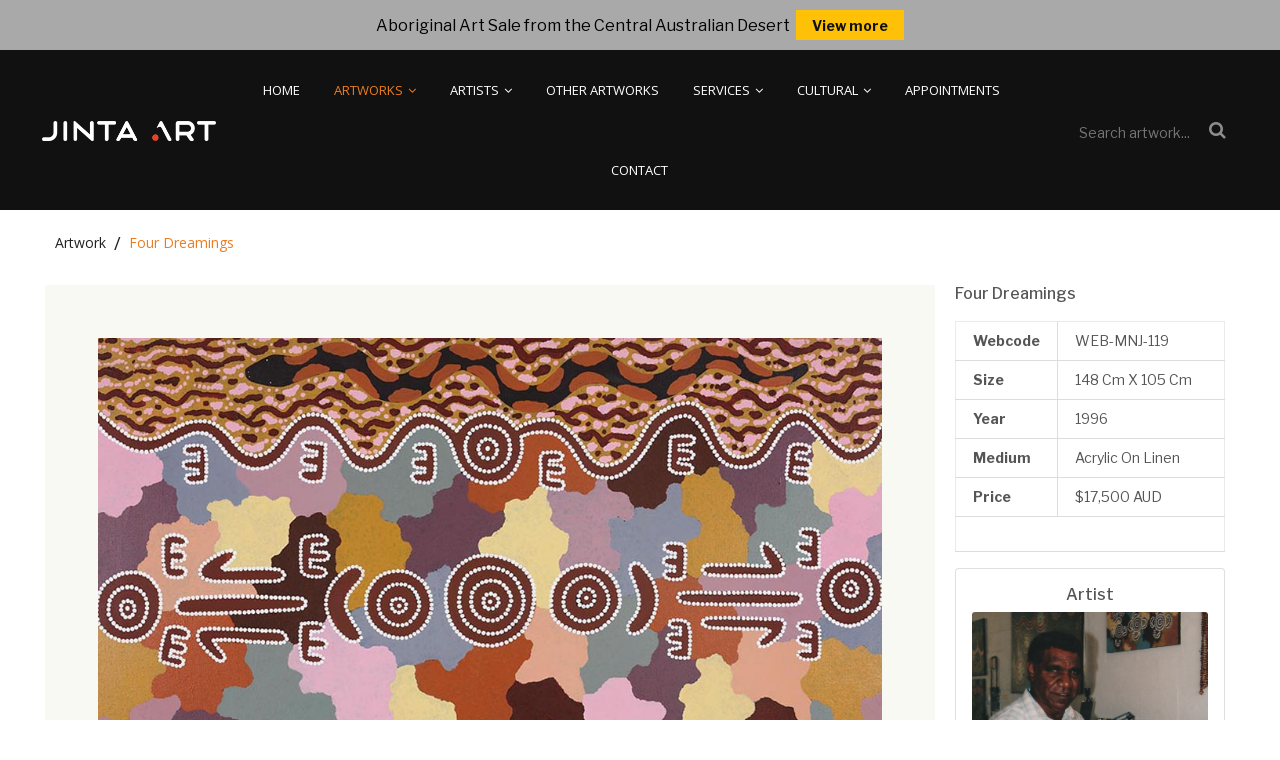

--- FILE ---
content_type: text/html; charset=UTF-8
request_url: https://jintaart.com.au/artwork/four-dreamings
body_size: 37763
content:
<!doctype html>
<html class="no-js" lang="en">
<head>
    <!-- Global site tag (gtag.js) - Google Analytics -->
    <script async src="https://www.googletagmanager.com/gtag/js?id=UA-134704546-2"></script>
    <script>
        window.dataLayer = window.dataLayer || [];

        function gtag() {
            dataLayer.push(arguments);
        }

        gtag('js', new Date());

        gtag('config', 'UA-134704546-2');
    </script>

    <meta charset="utf-8">
    <meta http-equiv="x-ua-compatible" content="ie=edge">
        <title>Four Dreamings by Michael Nelson Jagamarra - Jinta Art Gallery</title>
        <meta name="description" content="Jinta Art Gallery has been trading in Sydney for over 30 years. We stock collectable paintings by Australia's most regarded Artist. Our reputation for selecting the best works in the market place for resale is second to none. Come in and enjoy the beautiful works we have on offer, we are conveniently located at the Top of The Town Building Darlinghurst minute away from most hotels in the CBD. Registered Valuers NCJV No. N534.">
    <meta name="keywords" content="jintaart,jinta art,jinta desert art,aboriginal art,australia art,australia aboriginal art,Turkey Tolson Jupurrula,Malcolm Jagamarra,Minnie Pwerle,Billy Stockman Japaltjarri,Emily Kame Kngwarreye,Maxi Jampitjinpa,Clifford Possum Japaltjarri,Mick Namarari Japaltjarri,Michael Nelson Jagamarra,Johnny Warangkula Jupurrula,Timmy Payungka Japangardi,Ronnie Jampitjinpa,Paddy Fordham Wainburanga,Sydney Art Gallery,Art gallery in Sydney, NSW Art Gallery">
    <meta name="viewport" content="width=device-width, initial-scale=1">
    <meta name="robots" content="index, follow"/>
    <!-- Favicon -->
    <link rel="shortcut icon" type="image/x-icon" href="https://jintaart.com.au/front/img/favicon.png">
        <!-- all css here -->
        <link rel="stylesheet" href="/build/front/css/bootstrap.min-0866f647cc.css">
        <link rel="stylesheet" href="/build/front/css/bundle-7369709f31.css">
        <link rel="stylesheet" href="/build/front/css/plugins-cb68eb9e2a.css">
        <link rel="stylesheet" href="/build/front/css/style-c8ad5a03b6.css">
        <link rel="stylesheet" href="/build/front/css/responsive-f68a7132b1.css">
        <link href="https://fonts.googleapis.com/css?family=Poppins" rel="stylesheet">
        <style>
            .top-announcement{
                position: sticky;
                font-size: medium;
                padding: 10px;
                text-align: center;
                color: black;
                background: darkgray;
                top: 0;
                left: 0;
                width: 100%;
                z-index: 999;
            }
        </style>
        <script src="/build/front/js/vendor/modernizr-2.8.3.min-da941a6e1e.js"></script>
</head>
<body>
<!-- Add your site or application content here -->

<!--header area start-->
<header class="header_area header_four">

    <div class="top-announcement">Aboriginal Art Sale from the Central Australian Desert &nbsp;<a class="btn btn-warning badge" href="/exhibition">View more</a></div>
    <div class="container-fluid p-0">
        <!--header bottom start-->
    <div class="header_bottom sticky-header">
        <div class="row align-items-center">
            <div class="col-lg-2">
                <div class="logo">
                    <a href="https://jintaart.com.au"><img src="https://jintaart.com.au/front/img/logo/JintaArt.png"
                                                       alt="Jinta Art Logo" class="lazyload"></a>
                </div>
            </div>
            <div class="col-lg-8">
                <div class="main_menu_inner">
                    <div class="main_menu d-none d-lg-block">
                        <ul class="nav justify-content-center">
                            <li ><a href="https://jintaart.com.au">Home</a></li>

                                                            <li  class="active" ><a
                                            href="https://jintaart.com.au/artworks">Artworks
                                        <i class="fa fa-angle-down"></i></a>
                                    <ul class="mega_menu" style="z-index: 15">
                                                                                    <li>
                                                <strong style="font-size: 18px;">
                                                    Artworks By Artists
                                                                                                    </strong>

                                                <ul style="margin-top: 10px">
                                                                                                            <li>
                                                            <a href="https://jintaart.com.au/artist/clifford-possum-japaltjarri/artworks">Clifford Possum Japaltjarri</a>
                                                        </li>
                                                                                                            <li>
                                                            <a href="https://jintaart.com.au/artist/mick-namarari-japaltjarri/artworks">Mick Namarari Japaltjarri</a>
                                                        </li>
                                                                                                            <li>
                                                            <a href="https://jintaart.com.au/artist/johnny-warangkula-jupurrula/artworks">Johnny Warangkula Jupurrula</a>
                                                        </li>
                                                                                                            <li>
                                                            <a href="https://jintaart.com.au/artist/emily-kame-kngwarreye/artworks">Emily Kame Kngwarreye</a>
                                                        </li>
                                                                                                            <li>
                                                            <a href="https://jintaart.com.au/artist/turkey-tolson-jupurrula/artworks">Turkey Tolson Jupurrula</a>
                                                        </li>
                                                                                                            <li>
                                                            <a href="https://jintaart.com.au/artist/billy-stockman-japaltjarri/artworks">Billy Stockman Japaltjarri</a>
                                                        </li>
                                                                                                            <li>
                                                            <a href="https://jintaart.com.au/artist/timmy-payungka-japangardi/artworks">Timmy Payungka Japangardi</a>
                                                        </li>
                                                                                                    </ul>
                                            </li>
                                                                                    <li>
                                                <strong style="font-size: 18px;">
                                                                                                    </strong>

                                                <ul style="margin-top: 10px">
                                                                                                            <li>
                                                            <a href="https://jintaart.com.au/artist/michael-nelson-jagamarra/artworks">Michael Nelson Jagamarra</a>
                                                        </li>
                                                                                                            <li>
                                                            <a href="https://jintaart.com.au/artist/ronnie-jampitjinpa/artworks">Ronnie Jampitjinpa</a>
                                                        </li>
                                                                                                            <li>
                                                            <a href="https://jintaart.com.au/artist/maxi-jampitjinpa/artworks">Maxi Jampitjinpa</a>
                                                        </li>
                                                                                                            <li>
                                                            <a href="https://jintaart.com.au/artist/malcolm-jagamarra/artworks">Malcolm Jagamarra</a>
                                                        </li>
                                                                                                            <li>
                                                            <a href="https://jintaart.com.au/artist/minnie-pwerle/artworks">Minnie Pwerle</a>
                                                        </li>
                                                                                                    </ul>
                                            </li>
                                                                            </ul>
                                </li>
                                                        <li ><a href="https://jintaart.com.au/artists">Artists
                                    <i class="fa fa-angle-down"></i></a>
                                <ul class="sub_menu pages">
                                                                            <li>
                                            <a href="https://jintaart.com.au/artist/clifford-possum-japaltjarri">Clifford Possum Japaltjarri</a>
                                        </li>
                                                                            <li>
                                            <a href="https://jintaart.com.au/artist/mick-namarari-japaltjarri">Mick Namarari Japaltjarri</a>
                                        </li>
                                                                            <li>
                                            <a href="https://jintaart.com.au/artist/johnny-warangkula-jupurrula">Johnny Warangkula Jupurrula</a>
                                        </li>
                                                                            <li>
                                            <a href="https://jintaart.com.au/artist/emily-kame-kngwarreye">Emily Kame Kngwarreye</a>
                                        </li>
                                                                            <li>
                                            <a href="https://jintaart.com.au/artist/turkey-tolson-jupurrula">Turkey Tolson Jupurrula</a>
                                        </li>
                                                                            <li>
                                            <a href="https://jintaart.com.au/artist/billy-stockman-japaltjarri">Billy Stockman Japaltjarri</a>
                                        </li>
                                                                            <li>
                                            <a href="https://jintaart.com.au/artist/timmy-payungka-japangardi">Timmy Payungka Japangardi</a>
                                        </li>
                                                                            <li>
                                            <a href="https://jintaart.com.au/artist/michael-nelson-jagamarra">Michael Nelson Jagamarra</a>
                                        </li>
                                                                            <li>
                                            <a href="https://jintaart.com.au/artist/ronnie-jampitjinpa">Ronnie Jampitjinpa</a>
                                        </li>
                                                                            <li>
                                            <a href="https://jintaart.com.au/artist/maxi-jampitjinpa">Maxi Jampitjinpa</a>
                                        </li>
                                                                            <li>
                                            <a href="https://jintaart.com.au/artist/malcolm-jagamarra">Malcolm Jagamarra</a>
                                        </li>
                                                                            <li>
                                            <a href="https://jintaart.com.au/artist/minnie-pwerle">Minnie Pwerle</a>
                                        </li>
                                                                    </ul>
                            </li>
                            <li ><a href="https://jintaart.com.au/aboriginal-artists/artworks">Other Artworks</a>
                            </li>
                            <li >
                                <a
                                        href="https://jintaart.com.au/about/company">Services
                                    <i class="fa fa-angle-down"></i></a>
                                <ul class="sub_menu pages">
                                    <li ><a
                                                href="https://jintaart.com.au/about/company">Company Background</a></li>
                                    <li ><a
                                                href="https://jintaart.com.au/about/gallery">Gallery Info</a></li>
                                    <li ><a
                                                href="https://jintaart.com.au/about/copyright">Copyright</a></li>
                                    <li ><a
                                                href="https://jintaart.com.au/service/valuation">Valuation Services</a></li>
                                    <li ><a
                                                href="https://jintaart.com.au/service/consultation">Sales & Consulting Services</a>
                                    </li>
                                    <li ><a
                                                href="https://jintaart.com.au/exhibition">Exhibitions</a>
                                    </li>
                                </ul>
                            </li>
                            <li ><a
                                        href="https://jintaart.com.au/culture/information">Cultural
                                    <i class="fa fa-angle-down"></i></a>
                                <ul class="sub_menu pages">
                                    <li ><a href="https://jintaart.com.au/culture/information">Cultural Information</a></li>
                                    <li ><a href="https://jintaart.com.au/iconography">Iconography</a></li>
                                    <li ><a href="https://jintaart.com.au/culture/message">Special Message To Indigenous
                                            Viewers </a></li>
                                </ul>
                            </li>
                            <li ><a href="https://jintaart.com.au/rsvp">Appointments</a></li>
                            <li ><a href="https://jintaart.com.au/contact">Contact</a>
                            </li>
                        </ul>

                    </div>
                    <div class="mobile-menu d-lg-none">
                        <nav>
                            <ul>
                                <li><a href="https://jintaart.com.au">Home</a>
                                </li>
                                <li><a href="https://jintaart.com.au/artworks">Artworks</a>
                                    <ul>
                                                                                    <li>
                                                <a href="https://jintaart.com.au/artist/clifford-possum-japaltjarri/artworks">Clifford Possum Japaltjarri</a>
                                            </li>
                                                                                    <li>
                                                <a href="https://jintaart.com.au/artist/mick-namarari-japaltjarri/artworks">Mick Namarari Japaltjarri</a>
                                            </li>
                                                                                    <li>
                                                <a href="https://jintaart.com.au/artist/johnny-warangkula-jupurrula/artworks">Johnny Warangkula Jupurrula</a>
                                            </li>
                                                                                    <li>
                                                <a href="https://jintaart.com.au/artist/emily-kame-kngwarreye/artworks">Emily Kame Kngwarreye</a>
                                            </li>
                                                                                    <li>
                                                <a href="https://jintaart.com.au/artist/turkey-tolson-jupurrula/artworks">Turkey Tolson Jupurrula</a>
                                            </li>
                                                                                    <li>
                                                <a href="https://jintaart.com.au/artist/billy-stockman-japaltjarri/artworks">Billy Stockman Japaltjarri</a>
                                            </li>
                                                                                    <li>
                                                <a href="https://jintaart.com.au/artist/timmy-payungka-japangardi/artworks">Timmy Payungka Japangardi</a>
                                            </li>
                                                                                    <li>
                                                <a href="https://jintaart.com.au/artist/michael-nelson-jagamarra/artworks">Michael Nelson Jagamarra</a>
                                            </li>
                                                                                    <li>
                                                <a href="https://jintaart.com.au/artist/ronnie-jampitjinpa/artworks">Ronnie Jampitjinpa</a>
                                            </li>
                                                                                    <li>
                                                <a href="https://jintaart.com.au/artist/maxi-jampitjinpa/artworks">Maxi Jampitjinpa</a>
                                            </li>
                                                                                    <li>
                                                <a href="https://jintaart.com.au/artist/malcolm-jagamarra/artworks">Malcolm Jagamarra</a>
                                            </li>
                                                                                    <li>
                                                <a href="https://jintaart.com.au/artist/minnie-pwerle/artworks">Minnie Pwerle</a>
                                            </li>
                                                                            </ul>
                                </li>
                                <li><a href="https://jintaart.com.au/artists">Artists</a>
                                    <ul>
                                                                                    <li>
                                                <a href="https://jintaart.com.au/artist/clifford-possum-japaltjarri">Clifford Possum Japaltjarri</a>
                                            </li>
                                                                                    <li>
                                                <a href="https://jintaart.com.au/artist/mick-namarari-japaltjarri">Mick Namarari Japaltjarri</a>
                                            </li>
                                                                                    <li>
                                                <a href="https://jintaart.com.au/artist/johnny-warangkula-jupurrula">Johnny Warangkula Jupurrula</a>
                                            </li>
                                                                                    <li>
                                                <a href="https://jintaart.com.au/artist/emily-kame-kngwarreye">Emily Kame Kngwarreye</a>
                                            </li>
                                                                                    <li>
                                                <a href="https://jintaart.com.au/artist/turkey-tolson-jupurrula">Turkey Tolson Jupurrula</a>
                                            </li>
                                                                                    <li>
                                                <a href="https://jintaart.com.au/artist/billy-stockman-japaltjarri">Billy Stockman Japaltjarri</a>
                                            </li>
                                                                                    <li>
                                                <a href="https://jintaart.com.au/artist/timmy-payungka-japangardi">Timmy Payungka Japangardi</a>
                                            </li>
                                                                                    <li>
                                                <a href="https://jintaart.com.au/artist/michael-nelson-jagamarra">Michael Nelson Jagamarra</a>
                                            </li>
                                                                                    <li>
                                                <a href="https://jintaart.com.au/artist/ronnie-jampitjinpa">Ronnie Jampitjinpa</a>
                                            </li>
                                                                                    <li>
                                                <a href="https://jintaart.com.au/artist/maxi-jampitjinpa">Maxi Jampitjinpa</a>
                                            </li>
                                                                                    <li>
                                                <a href="https://jintaart.com.au/artist/malcolm-jagamarra">Malcolm Jagamarra</a>
                                            </li>
                                                                                    <li>
                                                <a href="https://jintaart.com.au/artist/minnie-pwerle">Minnie Pwerle</a>
                                            </li>
                                                                            </ul>
                                </li>
                                <li><a href="https://jintaart.com.au/aboriginal-artists/artworks">Other Artworks</a></li>
                                <li><a href="https://jintaart.com.au/about/company">Services</a>
                                    <ul>
                                        <li><a href="https://jintaart.com.au/about/company">Company Background</a></li>
                                        <li><a href="https://jintaart.com.au/about/gallery">Gallery Info</a></li>
                                        <li><a href="https://jintaart.com.au/about/copyright">Copyright</a></li>
                                        <li><a href="https://jintaart.com.au/service/valuation">Valuation Services</a></li>
                                        <li><a href="https://jintaart.com.au/service/consultation">Sales & Consulting Services</a>
                                        </li>
                                        <li><a href="https://jintaart.com.au/exhibition">Exhibitions</a>
                                    </ul>
                                </li>
                                <li><a href="https://jintaart.com.au/culture/information">Cultural</a>
                                    <ul>
                                        <li><a href="https://jintaart.com.au/culture/information">Cultural Information</a></li>
                                        <li><a href="https://jintaart.com.au/iconography">Iconography</a></li>
                                        <li><a href="https://jintaart.com.au/culture/message">Special Message To Indigenous
                                                Viewers </a></li>
                                    </ul>
                                </li>
                                <li><a href="https://jintaart.com.au/rsvp">Appointments</a></li>
                                <li><a href="https://jintaart.com.au/contact">Contact</a></li>
                            </ul>
                        </nav>
                    </div>

                </div>
            </div>

            <div class="col-lg-2">
                <div class="search_area">
                    <form action="https://jintaart.com.au/artworks/search" method="GET">
                        <input name="search" placeholder="Search artwork..." type="text">
                        <button type="submit"><i class="fa fa-search"></i></button>
                    </form>

                </div>
            </div>
        </div>
    </div>
    <!--search dropdown-->
    <div class="hover_search">
        <form action="#">
            <input placeholder="Search artwork..." type="text">
            <button type="submit"><i class="fa fa-search"></i></button>
        </form>
        <div class="close_btn"><a href="#"><i class="zmdi zmdi-close"></i></a></div>

    </div>
    <!--header bottom end-->
    </div>
</header>
<!--header area end-->

    <!--breadcrumbs area start-->
    <div class="breadcrumb-section">
        <div class="container">
            <div class="row">
                <div class="col-12">
                    <div class="breadcrumb_content">
                        <ul>
                            <li><a href="https://jintaart.com.au/artwork">Artwork</a></li>
                                                            <li class="active">Four Dreamings</li>
                                                    </ul>
                    </div>
                </div>
            </div>
        </div>
    </div>
    <!--breadcrumbs area end-->


    <!--shop wrapper area-->
    <div class="shop_area shop_fullwidth">
        <div class="container">
            <div class="row">
                <div class="p-5 col-lg-9 col-md-9 col-sm-12 col-xs-12 view_image">
                    <div class="single_portfolio_inner">
                        <div class="portfolio_thumb">

                            <img src="https://jintaart.com.au/files/fhohwowwwdynfaj8uk1k/_37A2747.jpg" style="height:auto !important;" alt="Four Dreamings"
                                class="lazyload">
                            <div class="portfolio_popup">
                                <a class="port_popup disabled" href="https://jintaart.com.au/files/fhohwowwwdynfaj8uk1k/_37A2747.jpg"><i class="fa fa-search"></i></a>
                            </div>
                        </div>
                    </div>
                </div>
                <div class="mt-1 col-lg-3 col-md-3 col-sm-12 col-xs-12">
                    <div class="row" style="margin-bottom: 10px">
                        <div class="col-12">
                            <h6>Four Dreamings</h6>
                        </div>
                    </div>
                    <div class="row">
                        <div class="col-12">
                            <div class="tab-content">
                                <div class="tab-pane fade active show" id="sheet" role="tabpanel">
                                    <div class="product_d_table">
                                        <form action="#">
                                            <table class="border">
                                                <tbody>
                                                    <tr>
                                                        <td class="first_child">Webcode</td>
                                                        <td>WEB-MNJ-119</td>
                                                    </tr>
                                                    <tr>
                                                        <td class="first_child">Size</td>
                                                        <td>148 Cm X 105 Cm</td>
                                                    </tr>
                                                    <tr>
                                                        <td class="first_child">Year</td>
                                                        <td>1996</td>
                                                    </tr>
                                                    <tr>
                                                        <td class="first_child">Medium</td>
                                                        <td>Acrylic On Linen
                                                        </td>
                                                    </tr>
                                                    <tr>
                                                        <td class="first_child">Price</td>
                                                        <td>
                                                                                                                            $17,500 AUD
                                                                                                                    </td>
                                                    </tr>
                                                    <tr>
                                                        <td colspan="2" style="border: none">
                                                            <div class="text-center product_button"
                                                                style="margin-top: 20px">

                                                                                                                            </div>
                                                        </td>
                                                    </tr>
                                                </tbody>
                                            </table>
                                        </form>
                                    </div>
                                </div>
                            </div>
                        </div>
                                                    <div class="mt-3 col-12">
                                <div class="card w-100 p-lg-3">
                                    <h6 class="text-center">Artist</h6>
                                                                            <img class="card-img-top lazyload" src="https://jintaart.com.au/files/11abfvs1mjymrgbzqmr2/IKY9XKXcZBDkd1b_IMG_20181207_0042.jpg"
                                            alt="Michael Nelson Jagamarra Photo">
                                                                        <div class="card-body">
                                        <h5 class="text-center card-title"><b>Michael Nelson Jagamarra</b></h5>
                                                                                    <div class="text-center product_button" style="margin-top: 20px">
                                                <a style="display:block !important"
                                                    href="https://jintaart.com.au/artist/michael-nelson-jagamarra"
                                                    data-toggle="tooltip" data-placement="top" title=""
                                                    data-original-title="view profile">View Profile</a>
                                            </div>
                                                                            </div>
                                </div>
                            </div>
                                            </div>
                </div>
            </div>
        </div>
    </div>
<!--footer area start-->
<div class="footer_area">
        <div class="container">
            <div class="footer_top top_four">
                <div class="row">
                    <div class="col-lg-3 col-md-6">
                        <div class="single_footer">
                            <h3>Social Connect</h3>
                            <p>Connect with us through our social pages. Ask any question regarding aboriginal art. We are happy to help you.</p>
                            <div class="footer_social">
                                <ul>
                                    <li><a target="_blank" href="https://www.facebook.com/jintaarts/"><i class="fa fa-facebook"></i></a></li>
                                    <li><a target="_blank" href="https://jintaart.com.au"><i class="fa fa-twitter"></i></a></li>
                                    <li><a target="_blank" href=""><i class="fa fa-google-plus"></i></a></li>
                                    <li><a target="_blank" href="https://www.instagram.com/jinta.art/"><i class="fa fa-instagram"></i></a></li>
                                    <li><a target="_blank" href="https://www.linkedin.com/company/jinta-art/"><i class="fa fa-linkedin"></i></a></li>
                                </ul>
                            </div>
                        </div>
                    </div>
                    <div class="col-lg-3 col-md-6">
                        <div class="single_footer column_2">
                            <h3>The Provenance</h3>
                            <p>Authenticity of all our works are guaranteed.</p>
                        </div>
                    </div>
                    <div class="col-lg-3 col-md-6">
                        <div class="single_footer column_2">
                            <h3>Site Links</h3>
                            <ul>
                                <li><a href="https://jintaart.com.au">Home</a></li>
                                <li><a href="https://jintaart.com.au/artworks">Gallery</a></li>
                                <li><a href="https://jintaart.com.au/artists">Artists</a></li>
                                <li><a href="https://jintaart.com.au/iconography">Iconography</a></li>
                                <li><a href="https://jintaart.com.au/contact">Contact</a></li>
                                <li><a href="https://jintaart.com.au/rsvp">RSVP</a></li>
                            </ul>
                        </div>
                    </div>
                    <div class="col-lg-3 col-md-6">
                        <div class="single_footer column_3">
                            <h3>Get in touch</h3>
                            <ul>
                                <li><i class="fa fa-info-circle"></i> Private Showing available in Sydney & Melbourne Gallery</li>
                                <li><i class="fa fa-home"></i> 85 High St Woodend Victoria 3442, Open Saturdays & Sundays 11-4, Public Holidays 12-4</li>
                                <li><i class="fa fa-phone"></i> +61 400 656 100</li>
                                <li><i class="fa fa-phone"></i> +61 400 656 100</li>
                                <li><i class="fa fa-envelope-open-o"></i> <a href="#">aaagallery@gmail.com</a></li>
                            </ul>
                            <div class="footer-payment">
                                <a href="#"><img src="https://jintaart.com.au/front/img/visha/payment.png" alt=""></a>
                            </div>
                        </div>
                    </div>
                </div>
            </div>
            <div class="copyright_area copyright_four">
                <div class="row align-items-center">
                    <div class="col-lg-6 col-md-12">
                        <div class="copyright_content">
                            <p> <a href="https://jintaart.com.au/about/copyright">Copyright &copy; 2026 Jinta Art. All Right Reserved.</a></p>
                        </div>
                    </div>
                    <div class="col-lg-6 col-md-12">
                        <div class="footer_menu text-right">
                            <img src="https://jintaart.com.au/front/img/logo/JintaArt.png"  alt="Jinta Art Logo">
                        </div>
                    </div>
                </div>
            </div>
        </div>
    </div>
    <!--footer area end-->

    <!-- all js here -->
    <script src="/build/front/js/vendor/jquery-1.12.0.min-cbb11b5847.js"></script>
    <script src="/build/front/js/popper-3621381129.js"></script>
    <script src="/build/front/js/bootstrap.min-46b549bdc9.js"></script>
    <script src="/build/front/js/plugins-ad0b7a5b77.js"></script>
    <script src="/build/front/js/main-67ef6c1c47.js"></script>
    <script src="/build/front/js/lazysizes.min-0812d0f17b.js"></script>
</body>
</html>


--- FILE ---
content_type: text/css
request_url: https://jintaart.com.au/build/front/css/style-c8ad5a03b6.css
body_size: 114440
content:
/*-----------------------------------------------------------------------------------

    Template Name: Beeta - Multipurpose eCommerce Bootstrap 4 Template
    Description: This is html5 template
    Version: 1.0

-----------------------------------------------------------------------------------
    
    [Table of contents] 
	
    1. Template default css (assets/css/bundle.css)
    2. Home 1 Header css
        2.1 Header top css here
		2.2 header bottom css here
		2.3 mini cart css here
		2.4 slider area css here
		2.5 banner area css here
		2.6 countdown product css here 
		2.7 new roduct css here
		2.8newsletter css here
		2.9 custom product css here
		2.10 blog area css here
		2.11 shipping area css here
		2.12 footer area css here
	3. mobail menu css here 
	4. homa two css here
	5. home three css here
	6. home four css here
	7. home five css here
	8. home six css here
	9. home seven css here
	10. shop page css here
	11. single product css here
	12. product grouped css here
	13. variable product css here
	14. sidebar product css here 
	15. product gallery css here 
	16. product slider css here
	17. blog page css here
	18. blog details css here
	19. blog fullwidth css here
    20. cart page css here
    21. wishlist css here
    22. checkout page css here 
    23. faq page css here 
    24. login page css here
    25. my account css here
    26. 404 page css here
    27. contact page css here
    28. services page css here
    29. portfolio page css here
    30. about page css here
    31. modal css here
   
-----------------------------------------------------------------------------------*/
/*---------
    Temaplet Style css here
-----------*/


/*2. Home 1 Header css */


/* 2.1 Header top css here */
.sticky-header.sticky {
	position: fixed;
	width: 100%;
	z-index: 99;
	top: 0;
	background: rgba(255,255,255,0.9);
	-webkit-box-shadow: 0 1px 3px rgba(0,0,0,0.11);
	box-shadow: 0 1px 3px rgba(0,0,0,0.11);
	-webkit-animation-name: fadeInDown;
	animation-name: fadeInDown;
	-webkit-animation-duration: 900ms;
	animation-duration: 900ms;
	-webkit-animation-timing-function: cubic-bezier(0.2, 1, 0.22, 1);
	animation-timing-function: cubic-bezier(0.2, 1, 0.22, 1);
	-webkit-animation-delay: 0s;
	animation-delay: 0s;
	-webkit-animation-iteration-count: 1;
	animation-iteration-count: 1;
	-webkit-animation-direction: normal;
	animation-direction: normal;
	-webkit-animation-fill-mode: none;
	animation-fill-mode: none;
	-webkit-animation-play-state: running;
	animation-play-state: running;
}
.header_bottom.sticky-header.sticky .main_menu ul li ul.sub_menu,.header_bottom.sticky-header.sticky .main_menu ul li ul.mega_menu {
	top: 112%;
}
.header_bottom.sticky-header.sticky .shopping_cart > a {
	height: 40px;
	line-height: 40px;
}
.sticky-header.sticky .main_menu > ul > li > a {
	height: 50px;
	line-height: 50px;
}

.header_bottom.sticky-header.sticky .row {
	/* max-width: 1200px; */
	margin: 0 auto;
	height: 62px;
}

.header_top {
	padding: 0 91px;
	border-bottom: 1px solid #ddd;
}

.right_info > ul > li {
  display: inline-block;
    position: relative;
}
.right_info > ul > li > a {
	font-size: 11px;
	color: #999999;
	padding: 8px 0;
	display: block;
	margin-left: 25px;
}
.right_info > ul > li:hover > a,.right_info ul li ul li a:hover,.right_info ul li a.open:hover{
    color: #e53131;
}
.right_info ul li a{
    cursor: pointer;
}
.right_info ul li:first-child a{
    margin-left: 0;
}
.welcome_text p {
	color: #999;
	font-size: 12px;
}
.welcome_text p strong {
	color: #242424;
}
.right_info ul li ul {
	position: absolute;
	background: #fff;
	-webkit-box-shadow: 0 0 5px 0 rgba(0,0,0,0.2);
	box-shadow: 0 0 5px 0 rgba(0,0,0,0.2);
	min-width: 150px;
	text-align: center;
	padding: 0;
	right: 0;
	top: 100%;
	max-height: 0;
	overflow: hidden;
	-webkit-transition: all .3s ease-out;
	transition: all .3s ease-out;
	z-index: 99999;
}
.right_info ul li ul.open{
    max-height: 150px;
    padding: 10px;
}
.right_info ul li ul li a {
	color: #292929;
	text-transform: capitalize;
	padding: 4px 0;
	display: block;
	font-size: 11px;
	line-height: 20px;
}
/*header top css end*/

/* 2.2 header bottom css here */
.header_bottom{
    padding: 0 91px;
}
.logo {
	margin: auto 0;
}
.logo a img {
	width: 100%;
}
.main_menu > ul > li {
	display: inline-block;
	position: static;
}
.main_menu > ul > li > a {
	color: #242424;
	display: block;
	font-size: 14px;
	font-weight: 500;
	text-transform: capitalize;
	height: 80px;
	line-height: 80px;
	padding: 0 17px;
}
.main_menu > ul > li:hover > a,.main_menu > ul > li.active > a,.search_area form button:hover{
    color: #e53131;
}
.main_menu > ul > li:first-child > a {
	padding-left: 0;
}
.main_menu ul li a i {
	margin-left: 2px;
}
.main_menu ul li ul.sub_menu {
	position: absolute;
	min-width: 250px;
	padding: 30px 25px;
	background: #fff;
	-webkit-box-shadow: 0 0 10px 0 rgba(0,0,0,0.1);
	box-shadow: 0 0 10px 0 rgba(0,0,0,0.1);
	left: 0;
	right: auto;
	-webkit-transform-origin: 0 0 0;
	transform-origin: 0 0 0;
	-webkit-transform: scaley(0);
	transform: scaley(0);
	opacity: 0;
	visibility: hidden;
	-webkit-transition: .4s;
	transition: .4s;
	z-index: 9;
}
.main_menu ul li:hover .sub_menu,.main_menu ul li:hover .mega_menu {
	opacity: 1;
	visibility: visible;
	-webkit-transform: scaley(1);
	transform: scaley(1);
}
.main_menu ul li ul li.active a,.main_menu ul li ul li a:hover{
    color: #e53131
}
.main_menu > ul > li > ul > li > a {
	color: #292929;
	font-size: 14px;
	text-transform: capitalize;
	line-height: 18px;
	margin-bottom: 15px;
	display: block;
	font-weight: 500;
}
.main_menu > ul > li > ul.sub_menu > li:last-child > a {
	margin-bottom: 0;
}
.main_menu > ul > li > ul.mega_menu li ul li:last-child a {
	margin-bottom: 0;
}

.main_menu ul li ul.mega_menu {
	position: absolute;
	min-width: 60%;
	padding: 30px 5px 30px 25px;
	background: #fff;
	-webkit-box-shadow: 0 0 10px 0 rgba(0,0,0,0.1);
	box-shadow: 0 0 10px 0 rgba(0,0,0,0.1);
	left: 0;
	right: auto;
	-webkit-transform-origin: 0 0 0;
	transform-origin: 0 0 0;
	-webkit-transform: scaley(0);
	transform: scaley(0);
	opacity: 0;
	visibility: hidden;
	-webkit-transition: .4s;
	transition: .4s;
	z-index: 9;
}

.main_menu > ul > li > ul.mega_menu > li {
	width: 40%;
	float: left;
}
.main_menu > ul > li > ul.mega_menu > li > a {
	text-transform: uppercase;
}
.main_menu > ul > li > ul.mega_menu li ul li a {
	color: #555;
	font-size: 13px;
	line-height: 18px;
	margin-bottom: 15px;
	display: block;
	text-transform: capitalize;
}
.main_menu > ul > li > ul.mega_menu li  ul li a:hover{
    color: #e53131
}
.main_menu ul li ul.sub_menu.pages {
	left: inherit;
	right: inherit;
}
.search_area {
	display: -webkit-box;
	display: -ms-flexbox;
	display: flex;
	-webkit-box-pack: end;
	-ms-flex-pack: end;
	justify-content: flex-end;
	-webkit-box-align: center;
	-ms-flex-align: center;
	align-items: center;
}
.shopping_cart {
	margin-left: 20px;
	position: relative;
}
.search_area form {
	width: 230px;
	height: 40px;
	position: relative;
}
.search_area form input {
	background: none;
	border: 0;
	padding: 0 44px 0 15px;
	width: 100%;
}
.search_area form button {
	position: absolute;
	right: 0;
	top: 0;
	background: none;
	color: #8d8d8d;
	border: 0;
	width: 40px;
	height: 100%;
	font-size: 18px;
	cursor: pointer;
	display: block;
    -webkit-transition: .3s;
    transition: .3s;
}
.shopping_cart > a {
	color: #fff;
	background: #242424;
	border-radius: 25px;
	height: 44px;
	padding: 0 25px;
	max-width: 130px;
	display: block;
	line-height: 44px;
	font-size: 12px;
}
.shopping_cart > a:hover{
    background: #e53131;
}

/* 2.3 mini cart css here */
.mini_cart {
	position: absolute;
	width: 340px;
	background: #fff;
	-webkit-box-shadow: 0 0 20px 5px rgba(0,0,0,0.1);
	box-shadow: 0 0 20px 5px rgba(0,0,0,0.1);
	z-index: 999;
	right: 0;
	top: 100%;
	padding: 25px 20px;
	display: none;
}
.cart_item {
	display: -webkit-box;
	display: -ms-flexbox;
	display: flex;
	border-bottom: 1px solid #ddd;
	padding: 15px 0;
	-webkit-box-align: center;
	-ms-flex-align: center;
	align-items: center;
    position: relative;
}
.cart_item:first-child {
	padding-top: 0;
}
.cart_img {
	width: 100px;
	margin-right: 10px;
}
.cart_info a {
	color: #242424;
	font-size: 12px;
	display: block;
	margin-bottom: 5px;
}
.cart_info a:hover,.cart_remove a:hover{
    color: #e53131;
}
.cart_info span {
	display: block;
	font-weight: 400;
	margin-bottom: 7px;
	color: #555;
}
.cart_info span.cart_price {
	color: #242424;
	font-size: 13px;
	font-weight: 600;
	margin-bottom: 0;
}

.cart_remove {
	position: absolute;
	right: 0;
	top: 30px;
}
.cart_remove a {
	color: #dedede;
	margin-bottom: 0;
	font-size: 20px;
}
.total_price {
	display: -webkit-box;
	display: -ms-flexbox;
	display: flex;
	-webkit-box-pack: justify;
	-ms-flex-pack: justify;
	justify-content: space-between;
	padding: 10px 0;
	border-bottom: 1px solid #ebebeb;
	margin-bottom: 15px;
}
.total_price span{
    text-transform: uppercase;
    color: #3e3d43;
}
.total_price span.prices{
    color: #242424;
    font-size: 18px;
    font-weight: 600;
}
.cart_button a {
	border: 1px solid #ebebeb;
	border-radius: 2px;
	background: #f6f6f6;
	color: #242424;
	height: 44px;
	line-height: 40px;
	text-align: center;
	padding: 0 10px;
	display: block;
	text-transform: capitalize;
	font-size: 13px;
	font-weight: 500;
	margin-bottom: 15px;
}
.cart_button a:last-child{
    margin-bottom: 0;
}
.cart_button a:hover{
    background: #242424;
    border-color: #242424;
    color: #fff;
}
/*header bottom css end*/

/*header css end*/


/* 2.4 slider area css here */
.single_slider .row {
	height: 400px;
}

.single_slider.slider_one {
	background: url(../img/slider/slider1.jpg);
	background-repeat: no-repeat;
	background-attachment: scroll;
	background-position: center center;
	background-size: cover;
}
.single_slider.slider_two {
	background: url(../img/slider/slider2.jpg);
    background-repeat: no-repeat;
	background-attachment: scroll;
	background-position: center center;
	background-size: cover;
}

.slider_active.owl-carousel .owl-dots .owl-dot {
	width: 12px;
	height: 12px;
	border: 2px solid #999;
	border-radius: 50%;
	margin-bottom: 6px;
}
.slider_active.owl-carousel .owl-dots .owl-dot.active{
	border: 2px solid #242424;
}
.slider_active.owl-carousel .owl-dots {
	position: absolute;
	right: 60px;
	top: 50%;
	-webkit-transform: translatey(-50%);
	transform: translatey(-50%);
}
.slider_content h4 {
	font-size: 17px;
	text-transform: capitalize;
	color: #242424;
	font-weight: 600;
	line-height: 24px;
	margin-bottom: 20px;
}
.slider_content h1 {
	font-size: 63px;
	text-transform: capitalize;
	color: #242424;
	font-weight: 600;
	line-height: 60px;
	margin-bottom: 14px;
}
.slider_content a {
	font-size: 16px;
	text-transform: capitalize;
	color: #242424;
	font-weight: 600;
	border-bottom: 2px solid #242424;
	display: inline-block;
}
.slider_content a:hover{
    color: #e53131;
    border-color: #e53131;

}
.slider_content {
	overflow: hidden;
	margin: 0 200px;
}

.slider_content_new {
}
.slider_content_new > a:hover, .slider_content_new > a:active {
	color: #e53131;
}


.active .slider_content h4,.active .slider_content h1,.active .slider_content a{
    -webkit-animation-name: fadeInLeft;
    animation-name: fadeInLeft;
    -webkit-animation-fill-mode: both;
    animation-fill-mode: both;
    -webkit-animation-duration: 1s;
    animation-duration: 1.5s;
    -webkit-animation-delay: 0.2s;
    animation-delay: 0.2s;
}
.active .slider_content h1{
    -webkit-animation-delay: 0.7s;
    animation-delay: 0.7s;
    -webkit-animation-duration: 2s;
    animation-duration: 2s;
}
.active .slider_content a{
    -webkit-animation-delay: 1.5s;
    animation-delay: 1.5s;
}
/*slider area css end*/



/* 2.5 banner area css here */
.single_banner img {
	width: 100%;
    -webkit-transition: .3s;
    transition: .3s;
}
.single_banner:hover img{
    -webkit-transform: scale(1.1);
    transform: scale(1.1);
}
.single_banner {
	position: relative;
	overflow: hidden;
}
.banner_content {
	position: absolute;
	top: 40px;
	left: 40px;
}
.banner_content h3 {
  font-size: 24px;
  text-transform: capitalize;
  color: #242424;
  line-height: 24px;
  font-weight: 600;
  margin-bottom: 10px;
}
.banner_content p {
  font-size: 14px;
  text-transform: capitalize;
  color: #555;
}
.banner_section {
	padding-bottom: 80px;
}
/*banner area css end*/

/* 2.6 countdown product css here */
.product_thumb  img {
	width: 100%;
}
.product_ratting ul li {
	display: inline-block;
}

.countdown_area {
	display: -webkit-box;
	display: -ms-flexbox;
	display: flex;
	-webkit-box-pack: center;
	-ms-flex-pack: center;
	justify-content: center;
}
.single_countdown {
	border: 2px solid #f2f2f2;
	margin-left: 22px;
	padding: 17px;
	border-radius: 5px;
}
.single_countdown:first-child {
  margin-left: 0;
}
.countdown_number {
	font-size: 20px;
	color: #242424;
	font-weight: 600;
	border-bottom: 1px solid #ddd;
	margin-bottom: 8px;
	padding-bottom: 8px;
	line-height: 16px;
}
.countdown_title {
	text-transform: capitalize;
	font-size: 14px;
	line-height: 15px;
}
.product_button a {
    background: grey;
	padding: 0 28px;
	margin: 0;
	border-radius: 4px;
	text-transform: capitalize;
	font-size: 14px;
	font-weight: 500;
	height: 45px;
	display: inline-block;
	line-height: 45px;
	color: #fff;
}
.countdown_product_content {
	border: 20px solid #f2f2f2;
	padding: 113px 30px;
	text-align: center;
	height: 100%;
}
.product_name h2  {
	font-size: 17px;
	letter-spacing: 1px;
	color: #242424;
	margin-bottom: 0;
	line-height: 15px;
}
.product_name h2 a:hover{
    color: #e53131;
}
.product_name {
	margin-bottom: 20px;
}
.product_ratting ul {
	line-height: 15px;
}
.product_ratting ul li a{
    color: #e53131;
}
.product_ratting {
	margin-bottom: 15px;
}
.product_price span {
	font-size: 16px;
	color: #242424;
	font-weight: 600;
}
.product_price span.old_price{
    font-size: 13px;
    color: #a4a4a4;
    text-decoration: line-through;
    margin-left: 5px;
}
.product_desc {
	margin-top: 8px;
	padding: 0 60px;
}
.product_timing {
	margin-top: 49px;
}

.product_button {
	margin-top: 54px;
}
.product_button a:hover{

    background: #e53131;
}
.countdown_product {
	padding-bottom: 80px;
}
.row.portfolio_gallery {
}
.row.portfolio_gallery > [class*='col-'] {
	border: 5px solid white !important;
	background-color: #e9e9e9 !important;
}
.view_image{
	border: 5px solid white !important;
	background-color: #f9f9f3 !important;
}
.sale_percent span {
	color: #e53131;
	font-size: 14px;
	font-weight: 400;
	line-height: 26px;
	text-align: center;
	text-shadow: none;
	text-transform: uppercase;
	border: 2px solid #e53131;
	padding: 5px 15px;
	font-weight: 500;
	background: #fff;
}
.sale_percent {
	position: absolute;
	top: 23px;
	left: 23px;
}
/*countdown product css end*/


/* 2.7 new roduct css here */
.section_title {
	text-align: center;
	margin-bottom: 34px;
}
.section_title h2 {
	font-size: 35px;
	text-transform: capitalize;
	color: #242424;
	font-weight: 600;
	line-height: 24px;
	margin-bottom: 10px;
}
.section_title p {
	font-size: 14px;
	color: #555555;
	line-height: 24px;
}
.product_active.owl-carousel .col-lg-3 {
	min-width: 100%;
	-webkit-box-flex: 100%;
	-ms-flex: 100%;
	flex: 100%;
}
.product_content .product_name h2 {
	font-size: 14px;
	font-size: 400;
	font-weight: 400;
}
.product_content .product_price span {
	font-size: 13px;
}
.product_content .product_name {
	margin-bottom: 12px;
}
.product_content {
	margin-top: 18px;
}
.product_meta {
	display: -webkit-box;
	display: -ms-flexbox;
	display: flex;
	-webkit-box-pack: justify;
	-ms-flex-pack: justify;
	justify-content: space-between;
    -webkit-box-align: center;
    -ms-flex-align: center;
    align-items: center;
}
.product_meta .product_ratting {
	margin-bottom: 0;
}

.product_active.owl-carousel .owl-nav div,.blog_active.owl-carousel .owl-nav div,.related_active.owl-carousel .owl-nav div{
	position: absolute;
	top: 45%;
	font-size: 47px;
	color: #999;
	-webkit-transform: translatey(-50%);
	transform: translatey(-50%);
	left: -20px;
	-webkit-transition: .3s;
	transition: .3s;
	opacity: 0;
	visibility: hidden;
}
.product_active.owl-carousel .owl-nav div:hover,.blog_active.owl-carousel .owl-nav div:hover,.related_active.owl-carousel .owl-nav div:hover{
	color: #e53131;
}
.product_active:hover.product_active.owl-carousel .owl-nav div,.blog_active:hover.blog_active.owl-carousel .owl-nav div,.related_active:hover.related_active.owl-carousel .owl-nav div{
	top: 50%;
	opacity: 1;
	visibility: visible;
}
.product_active.owl-carousel .owl-nav div.owl-next,.blog_active.owl-carousel .owl-nav div.owl-next,.related_active.owl-carousel .owl-nav div.owl-next{
	right: -20px;
	left: auto;
}
.product_action ul li {
	display: inline-block;
}

.product_action {
	position: absolute;
	bottom: 55px;
	background: #fff;
	left: 0;
	right: 0;
	margin: 0 10px;
	height: 48px;
	line-height: 50px;
	padding: 0 10px;
	-webkit-box-shadow: 1px 1px 2px 0px #ebebeb;
	box-shadow: 1px 1px 2px 0px #ebebeb;
	border-radius: 2px;
	opacity: 0;
	visibility: hidden;
	-webkit-transition: .3s;
	transition: .3s;
}
.product_action ul li:first-child a {
	margin-right: 35px;
	text-transform: capitalize;
	color: #242424;
	font-weight: 600;
	font-size: 12px;
    padding: 0;
}
.product_action ul li a {
	font-size: 16px;
	padding: 0 10px;
	display: block;
}
.single_product:hover .product_action{
    opacity: 1;
    visibility: visible;
}
.new_product_area {
}
/*new roduct css end*/


/* 2.8newsletter css here */
.newsletter_content {
	text-align: center;
}
.newsletter_content h2 {
	font-size: 24px;
	line-height: 31px;
	font-weight: 600;
	margin-bottom: 28px;
	color: #fff;
}
.newsletter_content p{
    font-size: 14px;
    color: #fff;
}
.newsletter_content form {
	position: relative;
	margin: 0 15%;
	margin-top: 37px;
}
.newsletter_content input {
	width: 100%;
	padding: 0 185px 0 26px;
	height: 50px;
	background: #fff;
	border: 0;
}

.newsletter_area {
	padding: 174px 0 180px;
    background: url(../img/banner/banner5.jpg);
	background-repeat: no-repeat;
	background-attachment: scroll;
	background-position: center center;
	background-size: cover;
	margin-bottom: 80px;
}
.newsletter_content button {
	position: absolute;
	top: 0;
	right: -3px;
	padding: 0 50px;
	height: 100%;
	border: 0;
	background: #222;
	color: #fff;
	font-weight: 400;
	border-radius: 4px;
    cursor: pointer;
    -webkit-transition: .3s;
    transition: .3s;
}
.newsletter_content button:hover{
    background: #e53131;
}
/*newsletter css end*/



/* 2.9 custom product css here */
.custom_product {
	padding-bottom: 80px;
}
.shop_product.owl-carousel .col-lg-4 {
	min-width: 100%;
	-webkit-box-flex: 100%;
	-ms-flex: 100%;
	flex: 100%;
	padding: 0;
}
.shop_product_item .product_thumb {
	width: 30%;
	float: left;
}
.shop_product_item .product_content {
	width: 65%;
	float: right;
	margin-top: 0;
	margin-left: 15px;
}
.shop_product_item {
	overflow: hidden;
	margin-bottom: 20px;
}
.shop_product_item:hover .secondary_img {
	display: block;
}
.shop_product_item .sale_percent {
	top: 12px;
	left: 12px;
	z-index: 9;
}
.shop_product_item .sale_percent span {
	line-height: 24px;
	padding: 4px 12px;
}
.shop_product_item .product_price {
	margin-bottom: 8px;
}
.shop_product_item .product_ratting {
	margin-bottom: 17px;
}
.product_title {
	position: relative;
	margin-bottom: 24px;
}
.product_title h2 {
	margin-bottom: 0;
	font-size: 23px;
	color: #242424;
	font-weight: 600;
	line-height: 19px;
	position: relative;
	background: #fff;
	display: inline-block;
	padding-right: 15px;
}
.product_title::before {
	position: absolute;
	content: "";
	width: 100%;
	height: 1px;
	background: #ebebeb;
	top: 50%;
	-webkit-transform: translatey(-50%);
	transform: translatey(-50%);
}
.shop_product.owl-carousel .owl-nav {
	position: absolute;
	top: -55px;
	right: 0px;
	display: -webkit-box;
	display: -ms-flexbox;
	display: flex;
	background: #fff;
	padding: 0 10px;
}
.shop_product.owl-carousel .owl-nav div:hover{
    color: #e53131;
}
.shop_product.owl-carousel .owl-nav div {
	font-size: 35px;
	color: #ebebeb;
    -webkit-transition: .3s;
    transition: .3s;
}
.shop_product.owl-carousel .owl-nav div.owl-next {
	margin-left: 10px;
}
.shop_product_item .product_action {
    position: inherit;
	-webkit-box-shadow: 0 0 10px 0px rgba(0,0,0,0.1);
	box-shadow: 0 0 10px 0px rgba(0,0,0,0.1);
	margin: 0;
	padding: 0;
	width: 135px;
	border-radius: 5px;
	height: 37px;
	line-height: 37px;
	text-align: center;

}
.shop_product_item .product_content .product_name {
	margin-bottom: 8px;
}
.shop_product_item .product_action ul li:first-child a {
	margin-right: 0;
    font-size: 16px;
    padding: 0 10px;
    color: #686868;
}
.shop_product_item:hover .product_action{
    opacity: 1;
	visibility: visible;
}
.shop_product_item:last-child {
	margin-bottom: 0;
}
/*custom product css end*/


/* 2.10 blog area css here */
.blog_active.owl-carousel .col-lg-4 {
	min-width: 100%;
	-webkit-box-flex: 100%;
	-ms-flex: 100%;
	flex: 100%;
}
.blog_content {
	padding-top: 20px;
}
.blog_title h3 {
	font-size: 16px;
	text-transform: capitalize;
	font-weight: 600;
	color: #242424;
	margin-bottom: 13px;
}
.blog_title h3 a:hover{
    color: #e53131;
}
.blog_meta span,.blog_meta span a {
	font-size: 13px;
	text-transform: capitalize;
	color: #e53131;
	font-style: italic;
	margin-right: 20px;
}
.blog_meta span a:hover{
    text-decoration: underline;
}
.blog_meta span.comment {
	margin-right: 0;
	position: relative;
}
.blog_meta span.comment::before {
	position: absolute;
	content: "/";
	color: #555;
	top: -4px;
	left: -12px;
}
.blog_meta i {
	margin-right: 2px;
}
.blog_desc p {
	color: #555;
	line-height: 24px;
}
.blog_meta {
	margin-bottom: 10px;
}
.blog_area {
	padding-bottom: 73px;
}
.blog_thumb {
	overflow: hidden;
}
.blog_thumb img {
	width: 100%;
	-webkit-transition: .3s;
	transition: .3s;
}
.blog_thumb:hover img{
    -webkit-transform: scale(1.1);
    transform: scale(1.1);
}

/*blog area css end*/


/* 2.11 shipping area css here */
.single_shipping {
	border: 1px solid #ebebeb;
	border-radius: 2px;
	padding: 23px 10px 21px;
	display: -webkit-box;
	display: -ms-flexbox;
	display: flex;
	-webkit-box-pack: center;
	-ms-flex-pack: center;
	justify-content: center;
	margin-bottom: 20px;
}
.shipping_content h3 {
	font-size: 14px;
	text-transform: capitalize;
	font-weight: 600;
	color: #242424;
    margin: 0;
}
.shipping_content p {
	font-size: 13px;
	color: #555555;
	line-height: 24px;
}
.shipping_icone {
	margin-right: 15px;
}
.shipping_area {
	padding-bottom: 59px;
}
/*shipping area css end*/


/* 2.12 footer area css here */
.footer_social ul li {
	display: inline-block;
	margin-bottom: 0 !important;
}
.single_footer h3 {
	font-size: 16px;
	text-transform: capitalize;
	font-weight: 600;
	line-height: 12px;
	margin-bottom: 25px;
    color: #fff;
}
.footer_area {
	background: #222;
}
.footer_top {
	padding: 80px 0 77px;
	border-bottom: 1px solid #ddd;
}
.single_footer p {
	font-size: 14px;
	line-height: 24px;
	color: #999999;
	margin-bottom: 32px;
}
.footer_social h3 {
	margin-bottom: 17px;
}
.footer_social ul li a {
	display: block;
	height: 40px;
	width: 40px;
	border: 2px solid #999;
	border-radius: 100%;
	text-align: center;
	line-height: 36px;
	color: #999;
	margin-right: 5px;
}
.footer_social ul li a:hover{
    color: #e53131;
    border-color: #e53131;
}
.footer_social ul li:last-child a{
    margin-right: 0;
}
.single_footer ul li {
	margin-bottom: 12px;
	line-height: 19px;
}
.single_footer ul li:last-child{
    margin-bottom: 0;
}
.single_footer ul li a,.single_footer ul li {
	color: #999;
}
.single_footer ul li a:hover,.footer_menu ul li a:hover{
    color: #e53131;
}
.single_footer.column_3 ul li {
	font-size: 13px;
}
.footer-payment {
	margin-top: 30px;
}
.footer_menu ul li {
	display: inline-block;
}
.copyright_conent p {
	font-size: 13px;
	line-height: 20px;
	color: #999999;
	text-transform: capitalize;
}
.copyright_conent p a{
    color: #999999;
    font-weight: 500;
    padding: 0 3px;

}
.copyright_conent p a:hover{
    color: #e53131;
    text-decoration: underline;
}
.footer_menu ul li a {
	font-size: 14px;
	color: #999999;
	margin-right: 15px;
}
.footer_menu ul li:ladt-child a{
    margin-right: 0;
}
.footer_menu ul {
	line-height: 13px;
}
.copyright_area {
	padding: 30px 0;
}
/*footer area css end*/

/* 3. mobail menu css here */
.mean-container .mean-bar {
	width: 100%;
	z-index: 9999;
	position: relative;
	top: 0;
	background: #e53131;
	height: 40px;
	line-height: 15px;
}
.mobile-menu.mean-container a {
	top: 6px;
	right: 11px !important;
	width: 25px;
}
.mobile-menu {
	width: 100%;
	z-index: 9999;
	display: block;

}
.mean-container a.meanmenu-reveal span {
	background: #fff;
	height: 3px;
}
.mean-container a.meanmenu-reveal {
	color: #fff;
}
.mean-container .mean-nav {
	position: absolute;
	top: 40px;
	max-height: 300px;
	overflow: auto;
}
.mean-container .mean-bar::after {
	color: #fff;
}
/*mobail menu css end*/



/* 4. homa two css here */
.single_slider.slider_three {
	background: url(../img/slider/slider3.jpg);
    background-repeat: no-repeat;
    background-attachment: scroll;
    background-position: center center;
    background-size: cover;
}
.single_slider.slider_four{
	background: url(../img/slider/slider4.jpg);
    background-repeat: no-repeat;
    background-attachment: scroll;
    background-position: center center;
    background-size: cover;
}
.new_product_area.product_two {
	padding-left: 62px;
	padding-right: 62px;
}
.product_active_two.owl-carousel .col-lg-3 {
	min-width: 100%;
	-webkit-box-flex: 100%;
	-ms-flex: 100%;
	flex: 100%;
}
.product_active_two .product_action ul li:first-child a {
	margin-right: 10px;
}
.product_active_two .product_action ul li a {
	padding: 0 6px;
}
.product_active_two.owl-carousel .owl-nav div, .slider_active.owl-carousel .owl-nav div {
	position: absolute;
	top: 45%;
	font-size: 47px;
	color: #999;
	-webkit-transform: translatey(-50%);
	transform: translatey(-50%);
	left: -8px;
	-webkit-transition: .3s;
	transition: .3s;
	opacity: 0;
	visibility: hidden;
}
.product_active_two.owl-carousel .owl-nav div.owl-next{
    right: -8px;
    left: auto;
}

.product_active_two:hover.product_active_two.owl-carousel .owl-nav div{
	top: 50%;
	opacity: 1;
	visibility: visible;
}
.product_active_two.owl-carousel .owl-nav div:hover{
	color: #e53131;
}
.countdown_product.countdown_two {
	background: #f1f1f1;
	padding-bottom: 0;
	margin-bottom: 80px;
}
.countdown_product.countdown_two .single_countdown {
	border: 2px solid #ddd;
}
/*homa two css end*/

/* 5. home three css here */
.single_slider.slider_five{
	background: url(../img/slider/slider4.jpg);
    background-repeat: no-repeat;
    background-attachment: scroll;
    background-position: center center;
    background-size: cover;
}
.single_slider.slider_six{
	background: url(../img/slider/slider5.jpg);
    background-repeat: no-repeat;
    background-attachment: scroll;
    background-position: center center;
    background-size: cover;
}

.header_area.header_three {
	position: absolute;
	width: 100%;
	z-index: 99;
}
.slider_area.slider_three .single_slider .row {
	height:900px;
}
.new_product_area.product_three .single_product {
	margin-bottom: 20px;
}
.new_product_area.product_three {
	padding-bottom: 54px;
}
/*home three css end*/


/* 6. home four css here */
.single_slider.slider_seven{
	background: url(../img/slider/slider7.jpg);
    background-repeat: no-repeat;
    background-attachment: scroll;
    background-position: center center;
    background-size: cover;
}
.single_slider.slider_eight{
	background: url(../img/slider/slider6.jpg);
    background-repeat: no-repeat;
    background-attachment: scroll;
    background-position: center center;
    background-size: cover;
}
.header_area.header_four .mean-container .mean-bar {
	background: rgb(234, 125, 35);
}
.header_area.header_four {
	background: #111;
}
.header_area.header_four .main_menu > ul > li > a {
	color: #fff;
	text-transform: uppercase;
	font-size: 13px;
}
.header_area.header_four .main_menu ul  li a {
    font-family: 'Open Sans', sans-serif;
}
.header_area.header_four .sticky-header.sticky {
	background: rgba(0,0,0,0.8);
	-webkit-box-shadow: 0 1px 3px rgba(0,0,0,0.11);
	box-shadow: 0 1px 3px rgba(0,0,0,0.11);
}
.left_info > ul > li {
	display: inline-block;
	padding-right: 50px;
}
.left_info > ul > li:last-child{
    padding-right: 0;
}
.header_social ul li {
	display: inline-block;
}
.header_social ul li a {
	padding: 8px;
	display: block;
	line-height: 23px;
	font-size: 18px;
	color: #999;
}
.left_info > ul > li > a {
	color: #999;
	font-size: 11px;
	font-family: 'Open Sans', sans-serif;
}
.left_info > ul > li > a i {
	font-size: 18px;
	margin-right: 4px;
}
.left_info ul  li a:hover,.header_area.header_four .main_menu > ul > li:hover > a{
    color: rgb(234, 125, 35);
}
.header_area.header_four .right_info > ul > li:hover > a,.header_area.header_four .right_info ul li ul li a:hover {
	color: rgb(234, 125, 35);
}
.header_area.header_four .right_info  ul  li  a {
	font-family: 'Open Sans', sans-serif;
}
.header_area.header_four .header_top {
	border-bottom: 1px solid rgba(255,255,255,0.1);
}
.header_area.header_four .main_menu > ul > li.active > a,.header_area.header_four .main_menu ul li ul li a:hover{
    color: rgb(234, 125, 35);
}
.search_area.search_four a.search_button {
	cursor: pointer;
	border: 2px solid #fff;
	border-radius: 100%;
	width: 35px;
	height: 35px;
	line-height: 31px;
	background: none;
	color: #fff;
	font-size: 17px;
	display: block;
	-webkit-transition: .3s;
	transition: .3s;
	text-align: center;
}
.search_dropdown{
    position: relative;
}
.search_area.search_four a.search_button:hover,.shopping_cart.cart_four > a:hover{
    color: rgb(234, 125, 35);
    border-color: rgb(234, 125, 35);
    background: none;

}

.shopping_cart.cart_four > a {
	border: 2px solid #fff;
	border-radius: 100%;
	width: 35px;
	height: 35px;
	line-height: 32px;
	color: #fff;
	font-size: 17px;
	padding: 0;
	text-align: center;
}
.hover_search {
	position: fixed;
	right: 0;
	background: #000;
	width: 100%;
	height: 100vh;
	z-index: 9999;
	top: 0;
	opacity: 0;
    visibility: hidden;
    -webkit-transition: .5s;
    transition: .5s;
}
.hover_search.active {
	visibility: visible;
    opacity: 0.9;
}
.hover_search form {
	text-align: center;
	width: 500px;
	position: relative;
	margin: 0 auto;
	margin-top: 280px;
}

.hover_search form button {
	position: absolute;
	right: 19px;
	border: 0;
	height: 50px;
	width: 41px;
	font-size: 20px;
	color: #fff;
	background: none;
	cursor: pointer;
	-webkit-transition: .3s;
	transition: .3s;
	top: 0;
}
.hover_search form button:hover{
    color: rgb(234, 125, 35);
}

.hover_search form input {
	height: 50px;
	padding: 0 65px 0 20px;
	border-radius: 30px;
	border: 0;
	background: inherit;
	border: 1px solid #fff;
}
.hover_search form input::-webkit-input-placeholder {
	color: #fff;
}
.hover_search form input:-ms-input-placeholder {
	color: #fff;
}
.hover_search form input::placeholder {
	color: #fff;
}
.close_btn {
	position: absolute;
	top: 50px;
	right: 180px;

}
.close_btn a {
	font-size: 40px;
	color: #fff;
	text-align: center;
}
.close_btn a:hover{
    color: rgb(234, 125, 35);
    border-color: rgb(234, 125, 35);
}
.shopping_cart.cart_four .cart_info a:hover,.shopping_cart.cart_four .cart_remove a:hover {
	color: rgb(234, 125, 35);
}
.slider_area.slider_four .slider_content h4 {
	font-size: 32px;
	text-transform: uppercase;
	color: #fff;
	font-weight: 400;
	font-family: 'Open Sans', sans-serif;
	line-height: 33px;
	margin-bottom: 18px;
}
.slider_area.slider_four .slider_content h1 {
	font-size: 34px;
	text-transform: uppercase;
	color: rgb(234, 125, 35);
	font-weight: 900;
	line-height: 38px;
	margin-bottom: 18px;
	font-family: 'Open Sans', sans-serif;
}
.slider_area.slider_four .slider_content {
	overflow: inherit;
}
.slider_area.slider_four .slider_content p {
	font-size: 17px;
	text-transform: uppercase;
	color: #fff;
	font-weight: 400;
	letter-spacing: 4px;
    font-family: 'Open Sans', sans-serif;
}
.slider_area.slider_four .slider_content a {
	color: rgb(234, 125, 35);
	border-color: rgb(234, 125, 35);
	margin-top: 20px;
	font-family: 'Open Sans', sans-serif;
}
.slider_area.slider_four .active .slider_content p {
	-webkit-animation-name: fadeInLeft;
	animation-name: fadeInLeft;
	-webkit-animation-fill-mode: both;
	animation-fill-mode: both;
	-webkit-animation-duration: 1s;
	animation-duration: 1.5s;
	-webkit-animation-delay: 1.3s;
	animation-delay: 1.3s;
}
.slider_area.slider_four .slider_content.content_four h4,.slider_area.slider_four .slider_content.content_four h1 {
	color: #45342D;
}
.banner_section.section_four .single_banner::before {
	position: absolute;
	content: "";
	display: block;
	left: 0;
	top: 0;
	right: 0;
	bottom: 0;
	border: 1px solid transparent;
	-webkit-transition: .3s;
	transition: .3s;
	z-index: 99;
}
.banner_section.section_four .single_banner:hover::before{
    border-color: rgba(255,255,255,0.8);
    left: 15px;
    top: 15px;
    bottom: 15px;
    right: 15px;
}
.banner_section.section_four {
	padding-bottom: 75px;
}
.countdown_product.count_four h3 {
	color: #222;
	font-size: 20px;
	line-height: 23px;
	text-transform: uppercase;
	margin-bottom: 31px;
	font-family: 'Open Sans', sans-serif;
}
.countdown_product.count_four .sale_percent span {
	color: rgb(234, 125, 35);
	border: 2px solid rgb(234, 125, 35);
}
.count_hover {
	position: absolute;
	top: 0;
	left: 0;
	width: 100%;
	display: none;
}
.product_thumb.countdown:hover .count_hover{
    display: block;
}
.countdown_product.count_four .countdown_product_content {
	border: 20px solid #f2f2f2;
	padding: 146px 30px;
	text-align: center;
	height: 100%;
}
.countdown_product.count_four .product_name h2 a:hover,.countdown_product.count_four .product_ratting ul li a  {
	color: rgb(234, 125, 35);
}
.countdown_product.count_four .product_name h2 a,.countdown_product.count_four .product_price span,.countdown_product.count_four .product_desc p,.countdown_product.count_four .countdown_number,.countdown_product.count_four .countdown_title,.countdown_product.count_four .product_button a{
    font-family: 'Open Sans', sans-serif;
}

.countdown_product.count_four .product_button a {
    background: #242424;
}
.countdown_product.count_four .product_button a:hover{
    background: rgb(234, 125, 35);
}
.product_tab_button ul li a {
	font-size: 20px;
	color: #222222;
	text-transform: uppercase;
	font-family: 'Open Sans', sans-serif;
	font-weight: 400;
}
.product_tab_button ul li a.active,.product_tab_button ul li a:hover,.tab-content.tab_four .product_action ul li a:hover{
    color:  rgb(234, 125, 35);
}
.product_tab_button ul li {
	margin-right: 40px;
}
.product_tab_button ul {
	line-height: 14px;
	margin-bottom: 34px;
}
.tab-content.tab_four .sale_percent span {
	color: rgb(234, 125, 35);
	border: 2px solid rgb(234, 125, 35);
    font-family: 'Open Sans', sans-serif;
}
.tab-content.tab_four .product_action {
	background: #222;
	margin: 0;
	-webkit-box-shadow: inherit;
	box-shadow: inherit;
	text-align: center;
	bottom: 55px;
	-webkit-transition: .3s;
	transition: .3s;
	z-index: 99;
}
.tab-content.tab_four .product_action ul li a {
	color: #fff;
    font-family: 'Open Sans', sans-serif;
}
.tab-content.tab_four .product_content .product_name h2 {
	font-weight: 600;
	text-transform: uppercase;
    font-family: 'Open Sans', sans-serif;
}
.tab-content.tab_four .product_content .product_name h2 a:hover,.tab-content.tab_four .product_ratting ul li a{
    color:  rgb(234, 125, 35);
}
.tab-content.tab_four .product_price span {
	font-family: 'Open Sans', sans-serif;
}
.tab-content.tab_four .product_active.owl-carousel .owl-nav div {
	top: -42px;
	font-size: 21px;
	right: 60px;
	opacity: 1;
	visibility: visible;
	left: inherit;
	width: 34px;
	height: 34px;
	text-align: center;
	background: #f1f1f1;
	color: #999;
	line-height: 33px;
	-webkit-transition: .3s;
	transition: .3s;
}
.tab-content.tab_four .product_active.owl-carousel .owl-nav div:hover{
    background: rgb(234, 125, 35);
    color: #fff;
}
.tab-content.tab_four .product_active.owl-carousel .owl-nav div.owl-next {
	right: 16px;
}
.newsletter_area.news_four .newsletter_content form {
	margin-top: 34px;
}
.product_thumb img.secondary_img {
	position: absolute;
	top: 0;
	left: 0;
	width: 100%;
    display: none;
}
.single_product:hover .product_thumb img.secondary_img{
    display: block;
}
.tab-content.tab_four .sale_percent{
    z-index: 9;
}
.newsletter_area.news_four {
	padding: 134px 0 140px;
	margin-bottom: 78px;
	background: url(../img/banner/banner16.jpg);
	background-repeat: no-repeat;
	background-attachment: scroll;
	background-position: center center;
	background-size: cover;
}
.newsletter_area.news_four .newsletter_content h2 {
	font-size: 34px;
	font-weight: 400;
	text-transform: uppercase;
    font-family: 'Open Sans', sans-serif;
}
.newsletter_area.news_four .newsletter_content p{
    font-family: 'Open Sans', sans-serif;
}
.newsletter_area.news_four .newsletter_content h2 span{
    color: rgb(234, 125, 35);
    font-weight: 600;
}
.newsletter_area.news_four .newsletter_content input {
	height: 70px;
	border: 1px solid #fff;
	background: inherit;
	color: #fff;
}

.newsletter_area.news_four .newsletter_content input::-webkit-input-placeholder {
	color: #fff;
}

.newsletter_area.news_four .newsletter_content input:-ms-input-placeholder {
	color: #fff;
}

.newsletter_area.news_four .newsletter_content input::placeholder {
	color: #fff;
}
.newsletter_area.news_four .newsletter_content button {
	top: 50%;
	right: 12px;
	height: 66%;
	background: #fff;
	color: #222;
	-webkit-transform: translatey(-50%);
	transform: translatey(-50%);
	text-transform: uppercase;
	font-size: 12px;
	font-weight: 600;
    font-family: 'Open Sans', sans-serif;
}
.newsletter_area.news_four .newsletter_content button:hover{
    background: rgb(234, 125, 35);
    color: #fff;
}
.custom_product.custom_four .product_content .product_name h2 {
	font-size: 14px;
	font-weight: 600;
	text-transform: uppercase;
	font-family: 'Open Sans', sans-serif;
    color: #222222;
}
.custom_product.custom_four .product_title h2 {
	font-size: 20px;
	color: #222222;
	font-weight: 400;
	text-transform: uppercase;
	font-family: 'Open Sans', sans-serif;
}
.custom_product.custom_four .shop_product_item .product_content .product_name {
	margin-bottom: 12px;
}
.custom_product.custom_four .sale_percent span {
	color: rgb(234, 125, 35);
	border: 2px solid rgb(234, 125, 35);
}
.custom_product.custom_four .shop_product.owl-carousel .owl-nav div:hover {
	color: rgb(234, 125, 35);
}
.custom_product.custom_four .shop_product_item:hover .product_thumb_hover {
	display: block;
}
.featured_product.osmetic_product .product_content .product_price span {
	font-size: 14px;
	font-family: 'Open Sans', sans-serif;
}
.featured_product.osmetic_product .product_name h2 a:hover {
	color: rgb(234, 125, 35);
}
.custom_product.custom_four .shop_product_item .product_price {
	margin-bottom: 15px;
}
.blog_area.blog_four {
	background: #f1f1f1;
	padding-top: 80px;
	margin-bottom: 76px;
	padding-bottom: 75px;
}
.blog_area.blog_four  .section_title h2,.blog_area.blog_four  .section_title p,.blog_area.blog_four .blog_title h3,.blog_area.blog_four .blog_meta span,.blog_area.blog_four .blog_desc p {
    font-family: 'Open Sans', sans-serif;
}
.blog_area.blog_four .blog_title h3 a:hover,.blog_area.blog_four .blog_meta span {
	color: rgb(234, 125, 35);

}
.blog_area.blog_four .blog_active.owl-carousel .owl-nav div:hover {
	color: rgb(234, 125, 35);
}
.brand_active.owl-carousel .col-lg-3 {
	min-width: 100%;
	-webkit-box-flex: 100%;
	-ms-flex: 100%;
	flex: 100%;
}
.brand_active.owl-carousel .single_brand img {
	width: inherit;
}
.single_brand img {
	margin: 0 auto;
}
.brand_area {
	margin-bottom: 63px;
}
.banner_section.banner_fullwidth {
	padding-bottom: 0;
}

.footer_top.top_four .footer_social ul li a {
	display: block;
	height: 0;
	border: 0;
}
.footer_top.top_four .single_footer h3 {
	text-transform: uppercase;
	font-family: 'Open Sans', sans-serif;
}
.footer_top.top_four .single_footer p,.footer_top.top_four .single_footer ul li{
    font-family: 'Open Sans', sans-serif;
}
.footer_top.top_four .single_footer.column_2 ul li a {
	position: relative;
	font-family: 'Open Sans', sans-serif;
	padding-left: 15px;
}
.footer_top.top_four .single_footer ul li a:hover{
    color: rgb(234, 125, 35);
}
.footer_top.top_four .single_footer.column_2 ul li a:hover::before{
    background: rgb(234, 125, 35);
}
.footer_top.top_four .single_footer.column_2 ul li a::before {
	position: absolute;
	content: "";
	width: 5px;
	height: 5px;
	background: #999;
	left: 0;
	top: 50%;
	-webkit-transform: translatey(-50%);
	transform: translatey(-50%);
}
.footer_top.top_four {
	padding: 80px 0 74px;
}
.copyright_area.copyright_four .copyright_conent p {
	font-family: 'Open Sans', sans-serif;
}
.copyright_area.copyright_four .copyright_conent p a:hover {
	color: rgb(234, 125, 35);
	text-decoration: underline;
}
.blog_area.blog_four .blog_meta span a {
	color: rgb(234, 125, 35);
}
/*home four css end*/


/* 7. home five css here */

.single_slider.slider_nine{
	background: url(../img/slider/slider8.jpg);
    background-repeat: no-repeat;
    background-attachment: scroll;
    background-position: center center;
    background-size: cover;
}
.single_slider.slider_ten{
	background: url(../img/slider/slider9.jpg);
    background-repeat: no-repeat;
    background-attachment: scroll;
    background-position: center center;
    background-size: cover;
}
.header_area.header_four.header_five .header_top {
	border-bottom: 1px solid rgba(0,0,0,0.1);
}
.header_area.header_four.header_five {
	background: #fff;
}
.header_area.header_four.header_five .main_menu > ul > li > a {
	color: #242424;
}
.header_area.header_four.header_five .main_menu > ul > li > a:hover,.header_area.header_four.header_five .main_menu > ul > li.active > a{
    color: rgb(234, 125, 35);
}
.search_area.search_four.search_five a.search_button {
	border: 2px solid #9a9a9a;
	color: #9a9a9a;
}
.search_area.search_four.search_five a.search_button:hover,.search_area.search_four.search_five .shopping_cart.cart_four > a:hover{
    color: rgb(234, 125, 35);
    border-color: rgb(234, 125, 35);
}
.search_area.search_four.search_five .shopping_cart.cart_four > a {
	border: 2px solid #9a9a9a;
	color: #9a9a9a;
	background: none;
}
.header_area.header_four.header_five .left_info > ul > li > a,.header_area.header_four.header_five .header_social ul li a,.header_area.header_four.header_five .right_info ul li a {
	color: #555555;
}
.header_area.header_four.header_five .left_info > ul > li > a:hover,.header_area.header_four.header_five .header_social ul li a:hover,.header_area.header_four.header_five .right_info ul li a:hover{
    color: rgb(234, 125, 35);
}
.header_area.header_four.header_five .sticky-header.sticky {
	background: rgba(255,255,255,0.8);
	-webkit-box-shadow: 0 1px 3px rgba(0,0,0,0.11);
	box-shadow: 0 1px 3px rgba(0,0,0,0.11);
}
.slider_area.slider_four.slider_five .slider_content h4 {
	color: #242424;
}
.slider_area.slider_four.slider_five .slider_content p{
    color: #9a9a9a;
}
.product_section_title h3 {
	display: block;
	font-weight: 500;
	font-size: 24px;
	color: rgb(234, 125, 35);
	text-transform: uppercase;
	font-family: 'Open Sans', sans-serif;
	margin-bottom: 0;
}
.product_section_title h3 strong {
	font-size: 40px;
	font-weight: 900;
}
.tab-content.tab_four.tab_five .product_active.owl-carousel .owl-nav div {
	top: inherit;
	left: -190px;
	bottom: 0;
}
.tab-content.tab_four.tab_five .product_active.owl-carousel .owl-nav div.owl-next {
	left: -145px;
}
.countdown_product.count_four.count_five {
	background: #f8f8f8;
	padding-bottom: 0;
	margin-bottom: 80px;
}
.countdown_product.count_four.count_five .product_name h2 {
	font-size: 22px;
	text-transform: uppercase;
    font-weight: 600;
}
.countdown_product.count_four.count_five .product_action {
	position: inherit;
	background: #242424;
	opacity: inherit;
	visibility: visible;
	margin:0 auto;
	width: 270px;
}
.countdown_product.count_four.count_five .product_timing {
	margin-bottom: 55px;
}
.countdown_product.count_four.count_five .product_action ul li a {
	color: #fff;
    text-transform: uppercase;
    font-family: 'Open Sans', sans-serif;
}
.banner_bg_content h3 {
	font-size: 28px;
	color: rgb(234, 125, 35);
	font-weight: 700;
	font-style: italic;
	text-transform: none;
	margin: 0 0 25px 0;
	line-height: 1;
	font-family: 'Open Sans', sans-serif;
}
.banner_bg_content h2, .banner_bg_content h1 {
	font-weight: 300;
	font-size: 50px;
	line-height: 1;
	text-transform: uppercase;
	color: #222;
	font-family: 'Open Sans', sans-serif;
	margin-bottom: 17px;
}
.banner_bg_content h1{
    font-weight: 900;
}
.banner_bg_content a {
	font-weight: 600;
	color: rgb(234, 125, 35);
	font-size: 18px;
	text-decoration: underline;
    font-family: 'Open Sans', sans-serif;
}
.banner_bg_content a:hover{
    opacity: 0.7;
}
.banner_bg_content {
	text-align: center;
}
.banner_section_bg {
    background: url(../img/banner/banner20.jpg);
	background-repeat: no-repeat;
	background-attachment: scroll;
	background-position: center center;
	background-size: cover;
	margin-bottom: 80px;
}
.banner_section_bg .row {
	height: 410px;
}

/*home five css end*/


/* 8. home six css here */
.single_slider.slider_eleven{
	background: url(../img/slider/slider10.jpg);
    background-repeat: no-repeat;
    background-attachment: scroll;
    background-position: center center;
    background-size: cover;
}
.single_slider.slider_twelve{
	background: url(../img/slider/slider11.jpg);
    background-repeat: no-repeat;
    background-attachment: scroll;
    background-position: center center;
    background-size: cover;
}
.slider_area.slider_four.slider_six .slider_content h4 {
	background: rgb(234, 125, 35);
	display: inline-block;
	font-size: 20px;
	text-transform: capitalize;
	font-weight: 700;
	line-height: 27px;
	font-style: italic;
	margin-bottom: 22px;
}
.slider_area.slider_four.slider_six .active .slider_content h4,.slider_area.slider_four.slider_six .active .slider_content h1,.slider_area.slider_four.slider_six .active .slider_content a{
    -webkit-animation-name: fadeInUp;
    animation-name: fadeInUp;
}
.slider_area.slider_four.slider_six .active .slider_content h2{
    -webkit-animation-name: fadeInUp;
    animation-name: fadeInUp;
    -webkit-animation-fill-mode: both;
    animation-fill-mode: both;
    -webkit-animation-duration: 1.5s;
    animation-duration: 1.5s;
    -webkit-animation-delay: 1s;
    animation-delay: 1s;
}
.slider_area.slider_four.slider_six .slider_content h1,.slider_area.slider_four.slider_six .slider_content h2{
    font-size: 42px;
    background: #000;
    color: #fff;
    line-height: 42px;
    font-weight: 300;
    display: inline-block;
    text-transform: uppercase;
}
.slider_area.slider_four.slider_six .slider_content h1 {
	margin-bottom: 22px;
}
.slider_area.slider_four.slider_six .slider_content h2 {
	font-weight: 700;
	font-family: 'Open Sans', sans-serif;
	margin-bottom: 0;
}
.slider_area.slider_four.slider_six .slider_content {
	margin: 0;
	text-align: center;
}
.shipping_area.shipping_six .single_shipping {
	border: 0;
	border-right: 1px solid #ddd;
	padding: 0;
}
.shipping_area.shipping_six .single_shipping.s_three {
	border-right: 0;
}
.shipping_area.shipping_six .shipping_content h3 {
	font-size: 16px;
	text-transform: uppercase;
	color: #222222;
	font-family: 'Open Sans', sans-serif;
	letter-spacing: 1px;
	margin-bottom: 8px;
}
.shipping_area.shipping_six .shipping_content p {
	font-size: 14px;
	color: #767676;
	font-family: 'Open Sans', sans-serif;
	line-height: 14px;
}
.shipping_area.shipping_six .shipping_icone i {
	color: rgb(234, 125, 35);
	font-size: 46px;
}
.discount_area,.about_content  {
	border: 20px solid #f2f2f2;
	margin-bottom: 20px;
	text-align: center;
}
.discount_area {
	padding: 43px 55px 50px;
}
.about_content {
	padding: 47px 55px;
}
.discount_area h2,.about_content h2 {
	font-size: 24px;
	line-height: 30px;
	margin: 0 0 20px 0;
	color: #222;
	font-weight: 800;
	text-transform: uppercase;
    font-family: 'Open Sans', sans-serif;
}
.discount_area p {
	color: #656565;
	font-size: 14px;
	font-weight: 600;
	margin-bottom: 28px;
	font-family: 'Open Sans', sans-serif;
}
.discount_area input {
	padding: 0 20px;
	border: 1px solid #ccc;
	height: 55px;
	color: #999;
	background: transparent;
}
.discount_area button {
	background: #222;
	color: #fff;
	font-weight: 800;
	padding: 12px 50px;
	text-transform: uppercase;
	display: inline-block;
	margin-top: 35px;
	border: 0;
	cursor: pointer;
    font-family: 'Open Sans', sans-serif;
    -webkit-transition: .3s;
    transition: .3s;
}
.discount_area button:hover{
    background: rgb(234, 125, 35);
}
.about_content p {
	color: #656565;
	line-height: 24px;
	margin: 0 0 31px 0;
	font-family: 'Open Sans', sans-serif;
}
.social_about ul li {
	display: inline-block;
    padding: 0 10px;
}
.social_about {
	padding: 31px 0 5px;
	border-top: 1px solid #e4e4e4;
}
.social_about ul li a {
	color: #222;
	font-size: 16px;
    display: block;
}
.social_about ul li a:hover{
    color: rgb(234, 125, 35);
}
.discount_section {
	margin-bottom: 59px;
}
.tab-content.tab_four.tab_six .single_product {
	margin-bottom: 30px;
}
.new_product_area.product_six {
	padding-bottom: 44px;
}
/*home six css end*/


/* 9. home seven css here */
.single_slider.slider_thirteen{
	background: url(../img/slider/slider6.jpg);
    background-repeat: no-repeat;
    background-attachment: scroll;
    background-position: center center;
    background-size: cover;
}
.single_slider.slider_fourteen{
	background: url(../img/slider/slider10.jpg);
    background-repeat: no-repeat;
    background-attachment: scroll;
    background-position: center center;
    background-size: cover;
}
.slider_area.slider_four.slider_seven .slider_content h4 {
	font-size: 20px;
	text-transform: capitalize;
	font-weight: 700;
	font-style: italic;
	color: rgb(234, 125, 35);
}
.slider_area.slider_four.slider_seven .slider_content h1 {
	font-size: 42px;
	font-weight: 300;
	color: #777777;
}
.slider_area.slider_four.slider_seven .slider_content h2{
    font-size: 42px;
    color: #222;
    font-weight: 700;
    text-transform: uppercase;
}
.slider_area.slider_four.slider_seven .active .slider_content h4, .slider_area.slider_four.slider_seven .active .slider_content h1, .slider_area.slider_four.slider_seven .active .slider_content a {
	-webkit-animation-name: fadeInUp;
	animation-name: fadeInUp;
}
.slider_area.slider_four.slider_seven .active .slider_content h2 {
	-webkit-animation-name: fadeInUp;
	animation-name: fadeInUp;
	-webkit-animation-fill-mode: both;
	animation-fill-mode: both;
	-webkit-animation-duration: 1.5s;
	animation-duration: 1.5s;
	-webkit-animation-delay: 1s;
	animation-delay: 1s;
}
.banner_section.section_seven {
	padding-bottom: 74px;
}
.shipping_area.shipping_seven .section_title h2 {
	font-size: 20px;
	font-weight: 400;
	font-family: 'Open Sans', sans-serif;
	color: #222222;
}
.shipping_area.shipping_seven .section_title h2 span {
	color: rgb(234, 125, 35);
}
.shipping_area.shipping_seven .single_shipping {
	-webkit-box-orient: vertical;
	-webkit-box-direction: normal;
	-ms-flex-direction: column;
	flex-direction: column;
	text-align: center;
	background: #f2f2f2;
	padding: 55px;
	border: 0;
}
.shipping_area.shipping_seven .shipping_icone i {
	color: rgb(234, 125, 35);
	font-size: 46px;
}
.shipping_area.shipping_seven .shipping_content h3 {
	line-height: 1;
	text-transform: uppercase;
	font-weight: 600;
	font-size: 16px;
	margin: 25px 0 10px;
	font-family: 'Open Sans', sans-serif;
	letter-spacing: 1px;
}
.shipping_area.shipping_seven .shipping_content p {
	color: #767676;
	font-size: 14px;
	font-family: 'Open Sans', sans-serif;
}
.shipping_area.shipping_seven .section_title p {
	padding: 0 190px;
}
.discount_section.discount_two .discount_area {
	padding: 66px 16% 70px;
}
.discount_section.discount_two .discount_area h2 {
	font-size: 34px;
	font-weight: 400;
	color: #222222;
	font-family: 'Open Sans', sans-serif;
}
.discount_section.discount_two .discount_area h2 span{
    color: rgb(234, 125, 35);
    font-weight: 700;
}
/*home seven css end*/


/* 10. shop page css here */
.shop_area {
	padding-bottom: 60px;
	padding-top: 5px;
}
.breadcrumb-section {
	padding: 25px 0;
}
.breadcrumb_content ul {
	line-height: 14px;
}
.breadcrumb_content ul li {
	color: rgb(234, 125, 35);
	display: inline-block;
	margin-right: 20px;
	line-height: 24px;
	text-transform: capitalize;
	font-size: 14px;
	font-weight: 400;
    line-height: 15px;
    font-family: 'Open Sans', sans-serif;
}
.breadcrumb_content ul li a{
    color: #222;
}
.breadcrumb_content ul li.active {
	position: relative;
}
.breadcrumb_content ul li.active::before {
	position: absolute;
	content: "/";
	color: #222;
	font-size: 18px;
	left: -15px;
	top: 1px;
}
.breadcrumb_content ul li a:hover{
    color: rgb(234, 125, 35);
}
.banner_slider img {
	width: 100%;
}
.shop_toolbar {
	display: -webkit-box;
	display: -ms-flexbox;
	display: flex;
	-webkit-box-pack: justify;
	-ms-flex-pack: justify;
	justify-content: space-between;
	-ms-flex-line-pack: c;
	align-content: c;
	-webkit-box-align: center;
	-ms-flex-align: center;
	align-items: center;
	margin-bottom: 60px;
	padding-bottom: 20px;
	border-bottom: 1px solid #ddd;
}
.shop_toolbar .select_option ul.list {
	min-width: 200px;
}
.product_list_item .product_action {
	position: inherit;
	opacity: 1;
	visibility: visible;
	height: 40px;
	line-height: 40px;
	width: 230px;
}
.widget_list h2 {
	font-size: 17px;
	text-transform: uppercase;
	color: #222222;
	font-weight: 600;
	font-family: 'Open Sans', sans-serif;
	line-height: 14px;
	margin-bottom: 25px;
}
.widget_list.filter {
	margin-bottom: 10px;
}
.widget_list.categories {
	margin-bottom: 49px;
}
.widget_list.color {
	margin-bottom: 48px;
}
.ui-slider-horizontal .ui-slider-range {
	background: #222;
	height: 3px;
}
.widget_list.filter .ui-slider-handle {
	background: #222;
	border: 0;
	border-radius: 0;
	width: 18px;
	height: 18px;
	top: -8px;
	cursor: e-resize;
}
.ui-slider-horizontal {
	height: 3px;
	background: #dbdbdb;
	border: none;
	width: 92%;
	margin: 0 auto;
}
.widget_list.filter input {
	margin-top: 24px;
	height: 18px;
	background: none;
	border: none;
	font-size: 12px;
}
.widget_list.filter button {
	padding: 0 20px;
	border: 0;
	background: #222;
	color: #fff;
	text-transform: uppercase;
	font-size: 10px;
	height: 30px;
	line-height: 30px;
	margin-top: 20px;
	cursor: pointer;
    -webkit-transition: .3s;
    transition: .3s;
}
.widget_list.filter button:hover{
    background: rgb(234, 125, 35);
}
.widget_list.categories ul li a,.widget_list.color ul li a {
	display: inline-block;
	color: #656565;
	padding: 10px 0;
	text-transform: capitalize;
	font-weight: 400;
	font-family: 'Open Sans', sans-serif;
	line-height: 12px;
}
.widget_list.categories ul li a:hover,.widget_list.categories ul li a i:hover,.widget_list.color ul li a:hover,.widget_list.color ul li a i:hover{
    color: rgb(234, 125, 35);
}
.widget_list.categories ul li a i,.widget_list.color ul li a i {
	margin-right: 10px;
	font-size: 15px;
	color: #333;
}
.widget_list.categories ul li,.widget_list.color ul li {
	border-top: 1px solid rgba(0,0,0,0.07);
}
.widget_list.categories ul li:first-child,.widget_list.color ul li:first-child{
    border: 0;
}
.widget_list.categories ul li span,.widget_list.color ul li span {
	float: right;
	line-height: 1;
	padding: 10px 0;
	color: #656565;
}
.compare_product .cart_img {
	width: 70px;
	margin-right: 15px;
}
.compare_product .cart_info a {
	text-transform: uppercase;
	font-weight: 600;
	font-family: 'Open Sans', sans-serif;
}
.compare_product .cart_info a:hover{
     color: rgb(234, 125, 35);
}
.compare_product .cart_item:last-child {
	border: 0;
}
.tag_widget ul li {
	display: inline-block;
}
.tag_widget ul li a {
	margin: 0 6px 5px 0;
	display: block;
	font-size: 12px;
	font-weight: 400;
	border: 1px solid #ebebeb;
	background: #fff;
	padding: 0 15px;
	line-height: 29px;
}
.tag_widget ul li a:hover{
    background: rgb(234, 125, 35);
    color: #fff;
}
.banner_slider {
	margin-bottom: 30px;
}
.shop_wrapper .banner_slider {
	margin-bottom: 60px;
}
.list_button ul li a {
	background: #eee;
	float: left;
	font-size: 17px;
	width: 32px;
	height: 32px;
	line-height: 35px;
	margin-right: 10px;
	text-align: center;
}
.list_button ul li a.active,.list_button ul li a.hover{
    background: rgb(234, 125, 35);
    color: #fff;
}
.select_option .nice-select {
	height: 30px;
	line-height: 28px;
	width: 180px;
}
.select_option .nice-select span {
	line-height: 18px;
}
.select_option ul.list {
	width: 100%;
	z-index: 99;
}
.select_option {
	display: -webkit-box;
	display: -ms-flexbox;
	display: flex;
	-webkit-box-align: center;
	-ms-flex-align: center;
	align-items: center;
}
.select_option form {
	margin-right: 20px;
}
.product_list_item:hover .product_thumb img.secondary_img {
	display: block;
}
.product_list_item .product_content {
	margin-top: 0;
}
.product_list_item .product_name h2 {
	font-size: 16px;
	letter-spacing: 2px;
}
.product_list_item .product_desc {
	margin-top: 5px;
	padding: 0 60px 0 0;
}
.product_list_item .product_desc p{
    font-family: 'Open Sans', sans-serif;
}
.product_list_item .product_ratting {
	margin-top: 8px;
	margin-bottom: 15px;
}
.product_list_item .product_name {
	margin-bottom: 6px;
}
.product_list_item .product_action ul li:first-child a {
	margin-right: 5px;
	text-transform: uppercase;
}
.product_list_item {
	padding-bottom: 30px;
}
.shop_wrapper .tab-content.tab_four.tab_six {
	padding-bottom: 25px;
}
.pagination_style {
	display: -webkit-box;
	display: -ms-flexbox;
	display: flex;
	-webkit-box-pack: justify;
	-ms-flex-pack: justify;
	justify-content: space-between;
	border-top: 1px solid #ebebeb;
	padding-top: 20px;
	-webkit-box-align: center;
	-ms-flex-align: center;
	align-items: center;
}

.pagination ul li {
	display: inline-block;
	background: #ddd;
	border-radius: 2px;
	width: 40px;
    height: 40px;
	line-height: 40px;
	margin-right: 5px;
    text-align: center;
}
.pagination ul li.current,.pagination ul li a:hover{
    background: rgb(234, 125, 35);
	color: #fff;
}
.pagination ul li a {
	display: block;
	color: #242424;

}
.page_amount a {
	font-size: 14px;
	color: #222;
	font-weight: 400;
	font-family: 'Open Sans', sans-serif;
}
.brand_area.brand_shop {
	margin-bottom: 0;
	padding: 55px 0 45px;
	border-top: 1px solid #ebebeb;
}
.widget_list.compare button {
	float: right;
	display: block;
	overflow: hidden;
	background: #222;
	border: none;
	padding: 0 20px;
	height: 30px;
	line-height: 30px;
	color: #fff;
	text-transform: uppercase;
	font-size: 12px;
	cursor: pointer;
    -webkit-transition: .3s;
    transition: .3s;
}
.widget_list.compare button:hover{
    background: rgb(234, 125, 35);
}
.widget_list.compare {
	overflow: hidden;
	margin-bottom: 58px;
}
.widget_list.tag-cloud {
	margin-bottom: 54px;
}
.tab-content.tab_four.tab_six.shop_list .product_list_item:last-child {
	padding-bottom: 35px;
}
/*shop page css end*/


/* 11. single product css here */
.breadcrumb-section.product_section {
	padding: 0 0 80px;
}
.product_color {
	margin-bottom: 25px;
}
.product_color form {
	display: -webkit-box;
	display: -ms-flexbox;
	display: flex;
	-webkit-box-align: center;
	-ms-flex-align: center;
	align-items: center;
}
.product_color h3 {
	color: #242424;
	font-weight: 600;
	text-transform: capitalize;
	font-size: 15px;
	margin-bottom: 0;
    margin-right: 80px;
}
.product_color .nice-select {
	height: 40px;
	line-height: 40px;
}
.product_color .nice-select::after {
	top: 56%;
}
.product_widht_thumb {
	position: relative;
	margin-bottom: 20px;
}
.owl-carousel.product_tb_active .owl-item.active {
	margin-right: 15px;
}

.product_d_right h1 {
	color: #242424;
	text-transform: uppercase;
	line-height: 21px;
	letter-spacing: .1em;
	font-size: 24px;
	font-weight: 600;
	margin-bottom: 0;
}
.product_d_right .product_desc {
	margin-top: 16px;
	padding: 0;
}
.product_d_right .product_price {
	margin-top: 14px;
	margin-bottom: 18px;
}
.product_d_right .box_quantity input {
	width: 61px;
	border: 1px solid #ddd;
	background: none;
	height: 37px;
	padding: 0 5px;
	border-radius: 5px;
	margin-left: 10px;
}
.box_quantity label {
	color: #242424;
	font-weight: 600;
	text-transform: capitalize;
}
.product_d_right .box_quantity {
	display: -webkit-box;
	display: -ms-flexbox;
	display: flex;
	margin-bottom: 20px;
}
.box_quantity button {
	background: #242424;
	color: #fff;
	padding: 0 20px;
	text-transform: uppercase;
	border: 0;
	margin-left: 25px;
	height: 36px;
	line-height: 38px;
	font-size: 12px;
	font-weight: 600;
	cursor: pointer;
	-webkit-transition: .3s;
	transition: .3s;
}
.box_quantity button:hover,.product_d_action ul li a:hover{
    background: #e53131;
    color: #fff;
}
.product_d_action ul li {
	display: inline-block;
}
.product_d_action ul li a {
	border-radius: 3px;
	padding: 0;
	width: 40px;
	height: 40px;
	background: #eef0f1;
	color: #555;
	text-align: center;
	display: block;
	line-height: 40px;
	margin-right: 10px;
	font-size: 18px;
	color: #242424;
}
.priduct_social h4 {
	font-size: 18px;
	text-transform: uppercase;
	font-weight: 600;
	color: #242424;
	line-height: 16px;
}


.product_d_action {
	margin-bottom: 25px;
}
.product_d_color {
	margin-bottom: 18px;
}
.priduct_social ul li {
	display: inline-block;
}
.priduct_social ul li a {
	color: #242424;
	margin-right: 10px;
}
.priduct_social ul li a:hover{
    color:  #e53131;
}
.priduct_social ul li:last-child a{
    margin-right: 0;
}
.priduct_social h4 {
	float: left;
	margin-right: 20px;
	margin-bottom: 0;
}
.priduct_social ul {
	float: right;
	line-height: 12px;
}
.priduct_social {
	overflow: hidden;
	display: inline-block;
}
.product_d_inner {
	border: 1px solid #ddd;
}
.product_info_button ul li a {
	display: block;
	padding: 10px 30px;
	float: left;
	text-transform: uppercase;
	/* color: #5b5b5b; */
	font-size: 16px;
	background: #f0f0f0;
	color: #242424;
	font-weight: 600;
	margin-right: 10px;
}
.product_info_button ul li a.active,.product_info_button ul li a:hover,.product_review_form button:hover {
	background: #e53131;
	color: #fff;
}
.product_details {
	margin-bottom: 80px;
}
.product_d_inner .tab-content {
	padding: 20px 30px 22px;
}
.product_info_content p {
	color: #555;
}
.product_d_table {
}
.product_d_table table {
	border-top: 1px solid #ddd;
	width: 100%;
}
.product_d_table table tbody tr {
	border-bottom: 1px solid #ddd;
}
.product_d_table table tbody tr td:first-child {
	border-right: 1px solid #ddd;
	width: 30%;
	font-weight: 700;
}
.product_d_table table tbody tr td {
	padding: 7px 17px;
}
.product_info_inner {
	display: -webkit-box;
	display: -ms-flexbox;
	display: flex;
	margin-top: 15px;
}
.product_info_inner .product_ratting p {
	margin-bottom: 5px;
}
.product_info_inner .product_ratting {
	margin-bottom: 10px;
}
.product_demo {
	margin-left: 30px;
}
.product_info_inner .product_ratting strong {
	margin-top: 10px;
	display: block;
	margin-bottom: 8px;
}

.product_review_form h2 {
	font-size: 17px;
	text-transform: uppercase;
	color: #242424;
	font-weight: 600;
}
.product_review_form textarea {
	border: 1px solid #ddd;
	background: none;
	height: 120px;
	resize: none;
}
.product_review_form input {
	border: 1px solid #ddd;
	background: none;
}
.product_review_form button {
	border: none;
	background: #242424;
	color: #fff;
	text-transform: uppercase;
	font-weight: 700;
	padding: 5px 15px;
	display: block;
	-webkit-transition: .3s;
	transition: .3s;
	cursor: pointer;
	margin-top: 20px;
}
.product_review_form p {
	margin-bottom: 7px;
}
.new_product_area.related_product .section_title {
	text-align: left;
	margin-bottom: 20px;
}
.new_product_area.related_product .section_title h2 {
	margin-bottom: 0;
	font-size: 18px;
	text-transform: uppercase;
	line-height: 16px;
}
.product_d_info {
	margin-bottom: 80px;
}
.owl-carousel.single-product-active .owl-nav,.product_gallery_active.owl-carousel .owl-nav {
	display: block;
}
.owl-carousel.single-product-active li {
	padding: 0 10px;
}

.owl-carousel.single-product-active .owl-nav div,.product_gallery_active.owl-carousel .owl-nav div {
	position: absolute;
	top: 50%;
	-webkit-transform: translatey(-50%);
	transform: translatey(-50%);
	width: 35px;
	height: 35px;
	background: #f1f1f1;
	color: #999;
	left: -20px;
	text-align: center;
	font-size: 26px;
	line-height: 35px;
    -webkit-transition: .3s;
    transition: .3s;
    opacity: 0;
    visibility: hidden;
}
.owl-carousel.single-product-active .owl-nav div:hover,.product_nav ul li a:hover,.product_gallery_active.owl-carousel .owl-nav div:hover{
    background: #e53131;
    color: #fff;
}
.owl-carousel.single-product-active .owl-nav div.owl-next,.product_gallery_active.owl-carousel .owl-nav div.owl-next{
    right: -20px;
    left: auto;
}
.single-zoom-thumb:hover .owl-carousel.single-product-active .owl-nav div{
    opacity: 1;
    visibility: visible;
}

.product_nav {
	display: -webkit-box;
	display: -ms-flexbox;
	display: flex;
	-webkit-box-pack: justify;
	-ms-flex-pack: justify;
	justify-content: space-between;
	-webkit-box-align: center;
	-ms-flex-align: center;
	align-items: center;
	margin-bottom: 16px;
}
.product_nav ul li {
	display: inline-block;
}
.product_nav ul li a{
    width: 35px;
	height: 35px;
	background: #f1f1f1;
	color: #999;
    text-align: center;
    line-height: 35px;
    display: block;
    font-size: 26px;
}
/*single product css end*/


/* 12. product grouped css here */
.grouped_form table {
	width: 100%;
}

.grouped_form table tbody tr td input[type="checkbox"] {
	width: 20px;
	height: 21px;
}
.grouped_form table tbody tr td.grouped-product-list.quantity {
	width: 80px;
	text-align: center;
	line-height: 12px;
}

.grouped_form table tbody tr td input[type="number"] {
	width: 50px;
	background: inherit;
	border: 1px solid #ddd;
	padding: 0 5px;
	height: 40px;
}
.grouped_form {
	border: 1px solid #ddd;
	margin-bottom: 25px;
}
.grouped_form table tbody tr {
	border-bottom: 1px solid #ddd;
}
.grouped_form table tbody tr td {
	border-right: 1px solid #ddd;
	padding: 11px 5px;
    text-align: center;
}
.grouped_form table tbody tr td.grouped-product-list.label{
	min-width: 200px;
    font-weight: 700;
    font-size: 12px;

}
.grouped_form table tbody tr td.grouped-product-list.price {
	font-size: 14px;
	color: #242424;
	font-weight: 600;
    min-width: 200px;
}
.grouped_form table tbody tr td.grouped-product-list.price p {
	color: #555;
	font-size: 12px;
	font-weight: 600;
    position: relative;
}
.grouped_form table tbody tr td.grouped-product-list.price p::before {
	color: #e53131;
	content: '\f058';
	display: inline-block;
	font-family: FontAwesome;
	font-size: 1em;
	position: absolute;
	top: 0;
	left: 90px;
}
.grouped_form table tbody tr td.grouped-product-list.label a{
    color: #242424;
}
.grouped_form table tbody tr td.grouped-product-list.label a:hover{
    color: #e53131;
}
.grouped_form table tbody tr td:last-child {
	border-right: 0;
}
.grouped_form table tbody tr:last-child{
    border-bottom: 0;
}
.box_quantity.group button {
	margin-left: 0;
}

/*product grouped css end*/


/* 13. variable product css here */
.product_d_right.variable_product .product_nav {
	border-bottom: 1px solid #ddd;
	padding-bottom: 15px;
}
.product_d_right.variable_product .product_price {
	border-bottom: 1px solid #ddd;
	padding-bottom: 15px;
	margin-bottom: 25px;
}
.product_d_right.variable_product .product_price span {
	margin-right: 20px;
	font-size: 21px;
}
.product_d_right.variable_product .product_price span:last-child{
    margin-right: 0;
}
.choose_color {
	display: -webkit-box;
	display: -ms-flexbox;
	display: flex;
	-webkit-box-pack: justify;
	-ms-flex-pack: justify;
	justify-content: space-between;
	-webkit-box-align: center;
	-ms-flex-align: center;
	align-items: center;
	margin-bottom: 25px;
}
.choose_color .nice-select {
	min-width: 306px;
	height: 35px;
	line-height: 32px;
}
.choose_color ul.list {
	width: 100%;
}
.choose_color .nice-select::after {
	top: 58%;
}
.choose_color h3 {
	font-size: 17px;
	text-transform: capitalize;
	font-weight: 600;
	color: #242424;
	margin-bottom: 0;
}
.product_d_meta span {
	display: block;
	line-height: 18px;
	margin-bottom: 17px;
	font-size: 14px;
	color: #242424;
	font-weight: 500;
}
.product_d_meta span a{
    color: #242424;
}
.product_d_meta span a:hover{
    color: #e53131;
}
.product_d_meta span:last-child {
        margin-bottom: 0;
    }
/*variable product css end*/

/* 14. sidebar product css here */
.product-details-tab.product_sidebar .single-zoom-thumb {
	width: 21%;
	float: left;
	margin-right: 20px;
}
.product-details-tab.product_sidebar #img-1 {
	width: 74%;
	float: right;
}
.product-details-tab.product_sidebar {
	overflow: hidden;
}
.product-details-tab.product_sidebar .single-zoom-thumb ul li {
	margin-bottom: 15px;
}
.product-details-tab.product_sidebar .single-zoom-thumb ul li:last-child{
    margin-bottom: 0;
}
.product_right_sidebar {
	padding-bottom: 70px;
}
.related_active.owl-carousel .col-lg-3 {
	min-width: 100%;
	-webkit-box-flex: 100%;
	-ms-flex: 100%;
	flex: 100%;
}
.related_active.owl-carousel .owl-nav div {
	left: 15px;
}
.related_active.owl-carousel .owl-nav div.owl-next{
    right: 15px;
}
/*sidebar product css end*/

/* 15. product gallery css here */
.product_gallery_thumb {
	width: 45%;
	float: left;
	margin-bottom: 20px;
	margin-right: 20px;
}
.product_details.product_gallery {
	margin-bottom: 60px;
}
.product_gallery_thumb img {
	width: 100%;
}
/*product gallery css end*/

/* 16. product slider css here */
.product_gallery_active.owl-carousel .col-lg-3 {
	min-width: 100%;
}
.product_details.slider_product .product_d_right {
	text-align: center;
}
.product_details.slider_product {
	margin-bottom: 72px;
}
.product_details.slider_product .box_quantity {
	-webkit-box-pack: center;
	-ms-flex-pack: center;
	justify-content: center;
}
.product_gallery_active {
	margin-bottom: 77px;
}
.product_gallery_active:hover .owl-nav div{
    opacity: 1;
    visibility: visible;
}
.product_gallery_active.owl-carousel .owl-nav div {
	border-radius: 50%;
}
.product_details.slider_product .product_nav {
	-webkit-box-pack: center;
	-ms-flex-pack: center;
	justify-content: center;
}
/*product slider css end*/


/* 17. blog page css here */
.single_blog.blog_list .blog_meta span a {
	color: #e53131;
}
.single_blog.blog_list .blog_meta span a:hover{
    text-decoration: underline;
}
.single_blog.blog_list .blog_meta span i {
	color: #8c8c8c;
}
.single_blog.blog_list .blog_thumb {
	width: 43%;
	float: left;
}
.single_blog.blog_list .blog_content {
	width: 53%;
	float: right;
	margin-left: 25px;
	padding-top: 0;
}
.single_blog.blog_list:last-child {
	border: 0;
	padding-bottom: 0;
	margin-bottom: 0;
}
.breadcrumb-section.blog_bread .breadcrumb_content ul li {
	color: #e53131;

}
.breadcrumb-section.blog_bread {
	padding: 0 0 58px;
}
.single_blog.blog_list .blog_meta span.comment {
	position: inherit;
}
.blog_social ul li {
	display: inline-block;
}
.readmore_button a {
	height: 38px;
	line-height: 40px;
	background: #e53131;
	border: 0;
	color: #fff;
	display: inline-block;
	padding: 0 25px;
	font-size: 12px;
	text-transform: uppercase;
	font-weight: 600;
}
.readmore_button a:hover{
    background: #333;
}
.single_blog.blog_list .blog_desc {
	margin-bottom: 15px;
}
.single_blog.blog_list .blog_meta {
	margin-bottom: 11px;
}
.blog_social ul li a {
	background: #f1f1f1;
	border-radius: 100%;
	display: inline-block;
	font-size: 15px;
	line-height: 26px;
	height: 26px;
	width: 26px;
	text-align: center;
	color: #353535;
	margin-right: 10px;
}
.blog_social ul li a:hover{
    background: #e53131;
    color: #fff;
}
.readmore_button {
	margin-bottom: 22px;
}
.single_blog.blog_list .blog_title h3 {
	font-size: 20px;
}
.single_blog.blog_list {
	overflow: hidden;
	margin-bottom: 30px;
	border-bottom: 1px solid #ddd;
	padding-bottom: 30px;
}
.widget_list.widget_tag .tag_widget ul li a:hover {
	background: rgb(234, 125, 35);
	color: #fff;
	border-color: #e53131;
	background: #e53131;
	color: #fff;
}
.post_thumb {
	width: 100%;
	float: left;
	margin-right: 10px;
}
.post_wrapper {
	display: -webkit-box;
	display: -ms-flexbox;
	display: flex;
	-webkit-box-align: center;
	-ms-flex-align: center;
	align-items: center;
	padding-bottom: 15px;
	border-bottom: 1px solid #ddd;
	margin-bottom: 15px;
}
.post_wrapper:last-child {
	padding-bottom: 0;
	margin-bottom: 0;
	border-bottom: 0;
}
.post_info h3 {
	font-size: 14px;
	color: #555555;
	text-transform: capitalize;
	line-height: 14px;
	margin-bottom: 5px;
}
.post_info h3 a:hover{
    color: #e53131;
}
.post_info span {
	color: #e53131;
	font-size: 12px;
}
.widget_list.widget_categories ul li a {
	color: #555;
	padding: 10px 0;
	text-transform: capitalize;
	display: inline-block;
}
.widget_list.widget_categories ul li:last-child a {
	padding-bottom: 0;
}
.widget_list.widget_categories ul li {
	border-top: 1px solid #ddd;
}
.widget_list > h3 {
	color: #242424;
	text-transform: uppercase;
	font-weight: 600;
	width: 100%;
	padding: 0px;
	margin-bottom: 23px;
	font-size: 17px;
	line-height: 15px;
}
.widget_list.widget_search input {
	height: 35px;
	border: 1px solid #ddd;
	background: #fff;
	width: 100%;
	margin-bottom: 20px;
    padding: 0 15px;
}
.widget_list.widget_search button {
	color: #fff;
	display: inline-block;
	background: #242424;
	border: none;
	padding: 0 20px;
	height: 34px;
	line-height: 35px;
	text-transform: uppercase;
	font-size: 12px;
	font-weight: 600;
	cursor: pointer;
    -webkit-transition: .3s;
    transition: .3s;
}
.widget_list.widget_search button:hover{
    background: #e53131;
}
.widget_list.comments_post .post_info span {
	color: #555555;
	font-size: 14px;
	display: block;
	line-height: 12px;
	margin-bottom: 8px;
}
.widget_list.comments_post .post_info a:hover,.widget_list.widget_categories ul li a:hover{
    color: #e53131;
}
.blog_page_section {
	padding-bottom: 54px;
}
.blog_sidebar_widget .widget_list.widget_search,.blog_sidebar_widget .widget_list.widget_post,.blog_sidebar_widget .widget_list.comments_post {
	margin-bottom: 48px;
}
.blog_sidebar_widget .widget_list.widget_tag {
	margin-bottom: 43px;
}
/*blog page css end*/

/* 18. blog details css here */
.blog_thumbnail img {
	width: 100%;
}
.blog_details .blog_desc p.blockquote {
	font-style: italic;
	margin: 40px 0 40px 0;
	padding: 0 0 0 15px;
	border-left: 5px solid #e53131;
	line-height: 26px;
	font-size: 16px;
}
.blog_details .blog_desc p {
	margin-bottom: 20px;
}
.blog_details .blog_social {
	margin-bottom: 21px;
}
.blog_entry_meta ul li {
	display: inline-block;
}
.blog_entry_meta ul li a,.blog_entry_meta ul li{
    color: #999;
    font-size: 12px;
    text-transform: uppercase;
}
.blog_entry_meta ul li a:hover{
    color: #e53131;
}
.comment_list {
	display: -webkit-box;
	display: -ms-flexbox;
	display: flex;
	-webkit-box-align: start;
	-ms-flex-align: start;
	align-items: flex-start;
	margin-bottom: 30px;
	border-bottom: 1px solid #ddd;
	padding-bottom: 30px;
}
.comment_meta {
	display: -webkit-box;
	display: -ms-flexbox;
	display: flex;
	-webkit-box-pack: justify;
	-ms-flex-pack: justify;
	justify-content: space-between;
}
.comment-author-thumb {
	width: 9%;
	float: left;
}
.comment_content {
	width: 90%;
}
.comments_box h3 {
	font-size: 20px;
	color: #242424;
	text-transform: uppercase;
	font-weight: 600;
	padding-bottom: 10px;
	margin-bottom: 30px;
	border-bottom: 1px solid #ddd;
	line-height: 15px;
}
.blog_entry_meta {
	margin-bottom: 21px;
}
.comment_title h5 {
	font-size: 13px;
	text-transform: uppercase;
	color: #242424;
	font-weight: 600;
	font-style: italic;
	margin-bottom: 6px;
	line-height: 13px;
}
.comment_title h5 a:hover,.related_posts_content h3 a:hover{
    color: #e53131;
}
.comment_title span {
	font-size: 12px;
	color: #999;
}
.comment_content p {
	font-size: 12px;
	color: #999;
	line-height: 12px;
}
.comment_title {
	margin-bottom: 7px;
}
.comment_reply a {
	color: #fff;
	display: inline-block;
	background: #242424;
	font-weight: 600;
	height: 40px;
	line-height: 43px;
	padding: 0 20px;
	text-transform: uppercase;
	font-size: 12px;
	display: inline-block;
}
.comment_reply a:hover{
    background: #e53131;
    color: #fff;
}
.comment_list.column-3 {
	margin-left: 40px;
}
.comment_list:last-child {
	margin-bottom: 0;
	padding-bottom: 0;
	border-bottom: 0;
}
.comments_form h3,.related_posts > h3 {
	font-size: 20px;
	color: #242424;
	text-transform: uppercase;
	font-weight: 600;
	line-height: 14px;
	margin-bottom: 15px;
}
.comments_box {
	margin-bottom: 50px;
}
.comments_form p {
	line-height: 12px;
	font-size: 12px;
	color: #999999;
	margin-bottom: 15px;
}
.comments_form textarea {
	border: 1px solid #ddd;
	background: none;
	height: 110px;
	resize: none;
    margin-bottom: 15px;
}
.comments_form label {
	color: #242424;
	text-transform: capitalize;
	font-weight: 600;
	line-height: 12px;
	margin-bottom: 8px;
}
.comments_form input {
	border: 1px solid #ddd;
	background: none;
}
.comments_form button {
	background: #333;
	color: #fff;
	border: 0;
	height: 43px;
	line-height: 44px;
	padding: 0 20px;
	text-transform: uppercase;
	font-size: 12px;
	font-weight: 600;
	cursor: pointer;
	margin-top: 24px;
	-webkit-transition: .3s;
	transition: .3s;
}
.comments_form button:hover{
    background: #e53131;
    color: #fff;
}
.comments_form {
	margin-bottom: 50px;
}
.related_posts_content h3 {
	font-size: 14px;
	text-transform: capitalize;
	color: #242424;
	font-weight: 600;
	line-height: 12px;
    margin-bottom: 4px;
}
.related_posts_content span {
	color: #e53131;
	font-style: italic;
}
.related_posts_thumb {
	margin-bottom: 25px;
}
.blog_details .blog_meta span a {
	color: #e53131;
}
.blog_details .blog_meta span i{
    color: #999;
}
.blog_details .blog_social ul li a {
	font-size: 16px;
	line-height: 35px;
	height: 35px;
	width: 35px;
}
/*blog details css end*/


/* 19. blog fullwidth css here */

.blog_page_section.blog_left_sidebar .blog_thumb {
	width: 100%;
}
.breadcrumb-section.blog_bread .breadcrumb_content ul li a:hover {
	color: #e53131;
}
.breadcrumb-section.blog_bread .breadcrumb_content ul li a{
    position: relative;
}
.breadcrumb-section.blog_bread .breadcrumb_content ul li a::before{
    position: absolute;
    content: "/";
    color: #222;
    font-size: 18px;
    left: -15px;
    top: 1px;
}
.breadcrumb-section.blog_bread .breadcrumb_content ul {
	margin-bottom: 25px;
}
.breadcrumb-section.blog_bread .breadcrumb_content h3 {
	font-size: 25px;
	text-transform: uppercase;
	color: #242424;
	font-weight: 600;
	margin-bottom: 0;
	line-height: 22px;
}
.breadcrumb-section.blog_bread .breadcrumb_content ul li:first-child a::before{
    display: none;
}
.blog_page_section.blog_left_sidebar .blog_content {
	width: 100%;
	margin-left: 0;
	text-align: center;
}
.blog_thumb_active.owl-carousel .owl-nav div {
	position: absolute;
	top: 50%;
	-webkit-transform: translatey(-50%);
	transform: translatey(-50%);
	width: 30px;
	height: 30px;
	background: #999;
	text-align: center;
	font-size: 20px;
	line-height: 28px;
	color: #fff;
	left: 20px;
	border-radius: 50%;
    -webkit-transition: .3s;
    transition: .3s;
}
.blog_thumb_active.owl-carousel .owl-nav div.owl-next{
    right: 20px;
    left: auto;
}
.blog_thumb_active.owl-carousel .owl-nav div:hover{
    background: #e53131;
}
.blog_thumb_active {
	margin-bottom: 22px;
}
.blog_page_section.blog_left_sidebar .blog_thumb {
	margin-bottom: 22px;
}
.blog_aduio_icone audio {
	width: 100%;
	border-radius: 5px;
}
.blog_aduio_icone {
	margin-bottom: 15px;
}
.blog_page_section.none_sidebar {
	padding-bottom: 60px;
}

/*blog fullwidth css end*/




/* 20. cart page css here */
.breadcrumb-section.cart_bread .breadcrumb_content ul li {
	color: #e53131;
}
.breadcrumb-section.cart_bread .breadcrumb_content ul li a:hover {
	color: #e53131;
}
.breadcrumb-section.cart_bread {
	padding: 0 0 60px;
}
.shopping_cart_area {
	padding-bottom: 25px;
}
.table_desc {
	border: 1px solid #ddd;
	margin-bottom: 65px;
}
.cart_page table thead tr th {
	border-bottom: 3px solid #e53131;
	border-right: 1px solid #ddd;
	color: #5b5b5b;
	font-size: 14px;
	font-weight: 700;
	text-transform: uppercase;
	padding: 10px;
	text-align: center;
}
.table_desc table thead tr th.product_remove, .table_desc table thead tr th.product-price, .table_desc table thead tr th.product_total {
    min-width: 159px;
}
.table_desc table thead tr th.product_name {
    min-width: 300px;
}
.table_desc table thead tr th.product_thumb, .table_desc table thead tr th.product_quantity {
	min-width: 195px;
}
.cart_page table thead tr:last-child th,.table_desc table tbody tr td:last-child{
    border-right: 0;
}
.table_desc table tbody tr td {
	border-bottom: 1px solid #ddd;
	border-right: 1px solid #ddd;
	text-align: center;
	padding: 10px;
}
.table_desc table tbody tr td.product_thumb img {
	width: inherit;
}
.table_desc table tbody tr td.product_name a {
	color: #333;
	text-transform: capitalize;
	font-size: 14px;
	font-weight: 700;
}
.table_desc table tbody tr td.product_name a:hover,.table_desc table tbody tr td.product_remove a:hover{
    color:  #e84c3d;
}
.table_desc table tbody tr td.product-price, .table_desc table tbody tr td.product_total {
	color: #e53131;
	font-size: 18px;
	font-weight: 600;
}
.table_desc table tbody tr td.product_quantity input {
	width: 60px;
	height: 40px;
	padding: 0 5px 0 10px;
	background: none;
	border: 1px solid #ddd;
}
.table_desc table tbody tr td.product_remove a {
	font-size: 20px;
	color: #e53131
}
.cart_submit button,.coupon_inner button {
	background: #333;
	border: 0;
	color: #fff;
	display: inline-block;
	font-size: 12px;
	font-weight: 700;
	height: 38px;
	line-height: 18px;
	padding: 10px 15px;
	text-transform: uppercase;
	cursor: pointer;
	-webkit-transition: .3s;
	transition: .3s;
}
.cart_submit button:hover,.coupon_inner button:hover{
    background:  #e84c3d;
}
.cart_submit {
	text-align: right;
	padding: 12px;
}
.coupon_code {
	border: 1px solid #ddd;
	margin-bottom: 35px;
}
.coupon_code h3 {
	color: #fff;
	line-height: 37px;
	padding: 5px 15px;
	background: #333;
	text-transform: uppercase;
	font-size: 16px;
	font-weight: 700;
}
.coupon_inner {
	padding: 10px 20px 25px;
}
.coupon_inner p {
	color: #999;
	font-size: 13px;
	margin-bottom: 20px;
}
.coupon_inner input {
	border: 1px solid #e5e5e5;
	height: 42px;
	background: none;
	margin-bottom: 20px;
}
.cart_subtotal {
	display: -webkit-box;
	display: -ms-flexbox;
	display: flex;
	-webkit-box-pack: justify;
	-ms-flex-pack: justify;
	justify-content: space-between;
}
.cart_subtotal p {
	color: #333;
	font-weight: 700;
	font-size: 14px;
}
.cart_subtotal p.cart_amount {
	font-size: 18px;
	font-weight: 500;
}
.cart_subtotal p span {
	margin-right: 30px;
}
.coupon_inner a {
	display: block;
	text-align: right;
	color: #ea3a3c;
	font-size: 14px;
	font-weight: 500;
	margin-bottom: 20px;
	border-bottom: 1px solid #ddd;
	padding-bottom: 10px;
}
.checkout_btn a {
	background: #e53131;
	color: #fff;
	font-size: 14px;
	padding: 3px 14px;
	line-height: 30px;
	font-weight: 700;
	display: inline-block;
	text-transform: uppercase;
	margin-bottom: 0;
}
.checkout_btn{
    text-align: right;
}
.checkout_btn a:hover{
    background: #242424;
}
/*cart page css end*/

/* 21. wishlist css here */
.table_desc.wishlist table tbody tr:last-child td {
	border-bottom: 0;
}
.table_desc.wishlist table tbody tr td.product_total a {
	background:  #e53131;
	font-size: 12px;
	font-weight: 700;
	height: 38px;
	line-height: 18px;
	padding: 10px 20px;
	color: #fff;
	text-transform: uppercase;
}
.table_desc.wishlist table tbody tr td.product_total a:hover {
	background: #242424;
}
.wishlist_share {
	text-align: center;
	padding: 20px 0;
	border: 1px solid #ddd;
}
.wishlist_share ul li {
	display: inline-block;
}
.wishlist_share ul li a {
	padding: 0 10px;
	color: #333;
	display: block;
}
.wishlist_share h4 {
	font-size: 18px;
	color: #333;
	font-weight: 700;
	text-transform: capitalize;
}
.wishlist_area {
	padding-bottom: 65px;
}
.wishlist_share ul li a:hover {
	color:  #e53131;
}
/*wishlist css end*/




/* 22. checkout page css here */
.user-actions h3 {
	font-size: 13px;
	font-weight: 400;
	color: #666666;
	background-color: #f7f6f7;
	padding: 15px 10px;
	border-top: 3px solid #e53131;
	margin-bottom: 0;
}
.user-actions h3 a{
    color: #e53131;
}
.checkout_info {
	border: 1px solid #ddd;
	margin-top: 25px;
	padding: 20px 30px;
}
.form_group label {
	color: #666666;
	font-size: 14px;
	display: block;
}
.form_group input {
	border: 1px solid #ddd;
	background: none;
	height: 45px;
	width: 350px;
	padding: 0 20px;
}
.form_group button {
	display: inline-block;
	width: 80px;
	background: #242424;
	border: 0;
	color: #fff;
	font-weight: 700;
	text-transform: uppercase;
	font-size: 13px;
	-webkit-transition: .3s;
	transition: .3s;
	margin-right: 20px;
	cursor: pointer;
	height: 40px;
	line-height: 40px;
}
.form_group button:hover{
    background: #e53131;
}
.form_group input[type="checkbox"] {
	width: 15px;
	height: 15px;
	margin-right: 10px;
	position: relative;
	top: 3px;
}
.form_group.group_3 {
	display: -webkit-box;
	display: -ms-flexbox;
	display: flex;
	-webkit-box-align: center;
	-ms-flex-align: center;
	align-items: center;
}
.form_group.group_3 label {
	margin-bottom: 0;
	line-height: 34px;
    cursor: pointer;
}
.form_group.group_3 label:hover{
    color: #e84c3d;
}
.checkout_info a {
	color: #e84c3d;
	margin-top: 15px;
	display: block;
}
#checkout_coupon input {
	background: none;
	border: 1px solid #ddd;
	width: 200px;
	height: 45px;
	font-size: 12px;
	padding: 0 20px;
}
#checkout_coupon button {
	width: 130px;
	margin-left: 12px;
	background: #242424;
	color: #fff;
	font-weight: 700;
	text-transform: uppercase;
	font-size: 13px;
	cursor: pointer;
	-webkit-transition: .3s;
	transition: .3s;
	border: 0;
	height: 40px;
	line-height: 40px;
}
#checkout_coupon button:hover{
    background: #e53131;
}
.checkout_form h3 {
	font-size: 16px;
	line-height: 30px;
	padding: 5px 10px;
	text-transform: uppercase;
	color: #fff;
	background: #333;
	font-weight: 700;
}
.checkout_form input {
	border: 1px solid #ddd;
	background: none;
	height: 40px;
}
.checkout_form .nice-select {
	width: 100%;
	height: 40px;
}
.checkout_form .nice-select.open .list {
	width: 100%;
}

.checkout_form .nice-select::after {
	top: 56%;
}
.checkout_form label span {
	color: #e84c3d;
}
.checkout_form input[type="checkbox"] {
	width: 15px;
	height: 15px;
	position: relative;
	top: 2px;
	margin-right: 10px;
}
.checkout_form label.righ_0, .order_button button {
	cursor: pointer;
	font-size: 16px;
	line-height: 30px;
	padding: 5px 10px;
	text-transform: uppercase;
	color: #fff;
	background: #e53131;
	font-weight: 700;
	-webkit-transition: .3s;
	transition: .3s;
	margin-bottom: 0;
}
.checkout_form label.righ_0:hover,.order_button button:hover{
    background: #242424;
}
.order-notes textarea {
	border: 1px solid #e5e5e5;
	border-radius: 0;
	height: 45px;
	max-width: 100%;
	padding: 0 0 0 10px;
	background: none;
	font-size: 13px;
	resize: none;
	line-height: 45px;
}
.Checkout_section {
	padding-bottom: 60px;
}
.order_table table thead tr th,.order_table table tbody tr td,.order_table table tfoot tr th,.order_table table tfoot tr td {
	min-width: 50%;
	text-align: center;
	padding: 15px 0;
	border-bottom: 1px solid #ddd;
}
.order_table table{
    width: 100%;
}
.panel-default input[type="radio"] {
	width: 15px;
	height: 15px;
	position: relative;
	top: 2px;
	margin-right: 10px;
}
.panel-default img {
	width: 160px;
}
.order_button button {
	border: 0;
}
.order-notes label {
	line-height: 13px;
}
.card-body1 {
	margin-bottom: 15px;
}
/*checkout page css end*/



/* 23. faq page css here */
.breadcrumb-section.faq_bread {
	padding: 28px 0 60px;
}
.faq_content_area {
	padding-bottom: 30px;
}
.accordion_area {
	padding-bottom: 67px;
}
.card.card_dipult {
	border: none;
    margin-bottom: 10px;
}
.card.card_dipult:last-child {
	margin-bottom: 0;
}
.card-header.card_accor button.btn-link.collapsed {
	background: #f2f2f2;
	border: 1px solid  #00bba6;
	width: 100%;
	text-align: left;
	color: #666666;
}
.card-header.card_accor button.btn-link {
    border: 1px solid  #e53131;
	width: 100%;
	text-align: left;
	color: #e53131;
	font-size: 13px;
}
.card-header.card_accor button {
	height: 45px;
	text-decoration: none;
	cursor: pointer;
	position: relative;
	white-space: initial;
}
.card-header.card_accor {
	padding: 0;
	border: none;
}
.accordion_area .collapse.show {
	border-left: 1px solid #e53131;
	border-bottom: 1px solid #e53131;
	border-right: 1px solid #e53131;
}
.card-header.card_accor button.btn-link.collapsed {
	background: #f2f2f2;
	border: 1px solid #e5e5e5;
	width: 100%;
	text-align: left;
	color: #666666;
}
.card-header.card_accor button i {
	position: absolute;
	top: 50%;
	-webkit-transform: translatey(-50%);
	transform: translatey(-50%);
	right: 20px;
}
.card-header.card_accor button.btn-link i.fa-plus {
	display: none;
}
.card-header.card_accor button.btn-link.collapsed i.fa-plus {
	display: block;
}
.card-header.card_accor button.btn-link.collapsed i.fa-minus {
	display: none;
}
.faq_content_wrapper h4 {
	font-size: 18px;
	color: #333;
	font-weight: 700;
	margin-bottom: 15px;
	line-height: 18px;
}
/*faq page css here*/


/* 24. login page css here */
.account_form h2 {
	font-size: 30px;
	text-transform: capitalize;
	color: #333;
	font-weight: 700;
	line-height: 22px;
	margin-bottom: 38px;
}
.account_form form {
	border: 1px solid #d3ced2;
	padding: 23px 20px 29px;
	border-radius: 5px;
}
.account_form label {
	font-size: 15px;
	font-weight: 400;
	color: #555;
	cursor: pointer;
	line-height: 12px;
	margin-bottom: 12px;
}
.account_form input {
	border: 1px solid #e5e5e5;
	height: 40px;
	max-width: 100%;
	padding: 0 0 0 10px;
	background: none;
}
.login_submit button {
	background: #242442;
	border: 0;
	color: #fff;
	display: inline-block;
	font-size: 12px;
	font-weight: 700;
	height: 40px;
	line-height: 21px;
	padding: 10px 15px;
	text-transform: uppercase;
	cursor: pointer;
	-webkit-transition: .3s;
	transition: .3s;
	margin-right: 20px;
}
.login_submit button:hover{
    background:  #e53131;
}
.login_submit label input[type="checkbox"] {
	width: 15px;
	height: 13px;
	margin-right: 3px;
}
.login_submit a {
	font-size: 13px;
	color: #e53131;
	float: right;
	line-height: 39px;
}
.login_submit a:hover,.account_form label:hover{
    color: #e84c3d;
}
.customer_login {
	padding-bottom: 35px;
}
.account_form {
	margin-bottom: 30px;
}
.account_form p {
	margin-bottom: 20px;
}
/*login page css end */



/* 25. my account css here */
.dashboard_tab_button ul li a {
	font-size: 14px;
	color: #666666;
	font-weight: 600;
	text-transform: capitalize;
	background: #f7f7f7;
	border-radius: 3px;
}
.dashboard_tab_button ul li {
	margin-bottom: 5px;
}
.dashboard_tab_button ul li a:hover,.dashboard_tab_button ul li a.active{
    background: #e53131;
    color: #fff;
}
.main_content_area {
	padding-bottom: 65px;
}
.dashboard_content h3 {
	font-size: 22px;
	text-transform: capitalize;
	font-weight: 600;
	color: #333;
	margin-bottom: 15px;
}
.dashboard_content p a {
	color: #e53131;
	font-weight: 700;
}
.coron_table table thead {
	background: #f7f7f7;
}
.coron_table .table {
	border-left: 1px solid #ddd;
	border-bottom: 1px solid #ddd;
	border-right: 1px solid #ddd;
}
.coron_table table tbody tr td {
	border-right: 1px solid #ddd;
	color: #444;
	font-weight: 600;
	text-transform: capitalize;
	font-size: 14px;
    text-align: center;
}
.coron_table table tbody tr td:last-child a {
	color: #e53131;
}
.dashboard_content h4 {
	font-size: 20px;
	text-transform: capitalize;
	color: #333;
	font-weight: 600;
	margin-bottom: 10px;
	margin-top: 10px;
}
.dashboard_content a {
	color: #e53131;
	font-weight: 600;
}
.dashboard_content address {
	font-weight: 600;
	color: #333;
}
.input-radio span input[type="radio"], .account_login_form form span input[type="checkbox"] {
	width: 15px;
	height: 15px;
	margin-right: 2px;
	position: relative;
	top: 2px;
}
.input-radio span {
	color: #333;
	font-weight: 600;
	padding-right: 10px;
}
.account_login_form form input {
	border: 1px solid #ddd;
	background: none;
	height: 40px;
	margin-bottom: 20px;
}

/*my account css end*/



/* 26. 404 page css here */
.error_form h1 {
	font-size: 200px;
	font-weight: 900;
	color: #e53131;
	letter-spacing: 10px;
	line-height: 1.1;
	margin: 0 0 15px;
}
.error_form {
	text-align: center;
}
.error_form h2 {
	color: #666666;
	font-size: 35px;
	text-transform: uppercase;
	font-weight: 700;
	line-height: 40px;
	margin-bottom: 25px;
}
.error_form p {
	font-size: 22px;
	color: #8c8c8c;
	font-weight: 400;
	line-height: 30px;
	margin-bottom: 30px;
}
.error_form form {
	width: 450px;
	margin: 0 auto;
	position: relative;
}
.error_section input {
	padding: 0 93px 0 30px;
	background: #f8f8f8;
	border: 1px solid #ddd;
}
.error_form button {
	position: absolute;
	right: 0;
	height: 100%;
	border: none;
	background: no-repeat;
	font-size: 18px;
	color: #4f4f4f;
	cursor: pointer;
	-webkit-transition: .3s;
	transition: .3s;
	top: 0;
	text-transform: uppercase;
	padding: 0 15px;
	font-weight: 600;
}
.error_form button:hover{
    color: #e53131;
}
.error_form a:hover{
    background: #242424;
}
.error_form a {
	color: #fff;
	display: inline-block;
	background: #e53131;
	font-size: 12px;
	font-weight: bold;
	height: 40px;
	line-height: 42px;
	padding: 0 30px;
	text-transform: uppercase;
	margin-top: 40px;
}
.error_section {
	padding-bottom: 140px;
	padding-top: 74px;
}
/*404 page css end*/

/* 27. contact page css here */
.breadcrumb-section.contact_bread {
	padding: 28px 0 60px;
}
.contact_message h3 {
	font-size: 25px;
	text-transform: capitalize;
	color: #242424;
	font-weight: 400;
	line-height: 20px;
	margin-bottom: 25px;
}
.contact_message p {
	font-size: 14px;
	line-height: 24px;
	color: #555;
	margin-bottom: 15px;
}
.contact_message ul li {
	padding: 13px 0;
	border-top: 1px solid #e4e4e4;
}
.contact_message ul li:last-child{
    padding-bottom: 0;
}
.contact_message ul li i {
	margin-right: 10px;
}
.contact_message ul li a {
	color: #e53131;
}
.contact_message ul li a:hover{
    color: #242424;
}
.contact_message label {
	line-height: 18px;
	color: #242424;
	font-weight: 500;
}
.contact_message input{
    border: 1px solid #ddd;
    height: 45px;
    background: #fff;
}
.contact_textarea textarea {
	height: 170px;
	border: 1px solid #ddd;
	background: #fff;
	resize: none;
	margin-bottom: 15px;
}
.contact_message button {
	font-weight: 700;
	height: 42px;
	line-height: 42px;
	padding: 0 30px;
	text-transform: uppercase;
	border: none;
	background: #e53131;
	color: #fff;
	cursor: pointer;
    -webkit-transition: .3s;
    transition: .3s;
}
.contact_message button:hover{
    background: #999;
}
.contact_message{
	margin-bottom: 65px;
}
/*contact page css end*/



/* 28. services page css here */
.breadcrumb-section.services_bread {
	padding: 0 0 63px;
}
.srrvices_gallery {
	padding-bottom: 30px;
}
.services_content h3 {
	font-size: 15px;
	color: #333;
	text-transform: uppercase;
	font-weight: 900;
	margin-bottom: 11px;
	line-height: 14px;
}
.services_thumb {
	margin-bottom: 20px;
}
.services_thumb img {
	width: 100%;
}
.services_content p {
	color: #666666;
	font-size: 14px;
	font-weight: 400;
	line-height: 24px;
	margin-bottom: 0;
}
.single_services {
	margin-bottom: 30px;
}
.our_services {
	padding: 58px 0 24px;
	background: #ECECEC;
}
.services_item {
	margin-bottom: 35px;
	display: -webkit-box;
	display: -ms-flexbox;
	display: flex;
}
.services_title {
	text-align: center;
	margin-bottom: 35px;
}
.services_title h2 {
	font-size: 30px;
	text-transform: uppercase;
	font-weight: 700;
	margin-bottom: 11px;
	color: #333;
}
.services_icone {
	margin-right: 15px;
}
.services_icone i {
	font-size: 35px;
	line-height: 46px;
	color:#e53131;
}
.services_desc h3 {
	font-size: 13px;
	color: #333;
	font-weight: 700;
}
.services_desc p{
	color: #555;
	font-size: 13px;
	font-weight: 500;
	line-height: 24px;
	margin-bottom: 0;
}
.unlimited_services_content {
	text-align: center;
}
.unlimited_services_content h1 {
	font-weight: 700;
	line-height: 40px;
	text-transform: uppercase;
	color: #242424;
	font-size: 28px;
	margin-bottom: 20px;
}
.unlimited_services_content p {
	color: #555;
	font-size: 15px;
	line-height: 24px;
	margin-bottom: 25px;
}
.view__work a {
	border: 1px solid #2f2f2f;
	height: 40px;
	font-size: 13px;
	font-weight: 600;
	line-height: 18px;
	padding: 10px 15px;
	display: inline-block;
	text-transform: uppercase;
	color: #242424;
}
.view__work a:hover {
	background: #e53131;
	color: #fff;
	border-color: #e53131;
}
.priceing_table {
	background: #ECECEC;
	padding: 64px 0 36px;
}
.single_priceing {
	background: #fff;
	border-radius: 3px;
	-webkit-box-shadow: 0 1px #FFFFFF inset, 0 1px 3px rgba(34,25,25,0.4);
	box-shadow: 0 1px #FFFFFF inset, 0 1px 3px rgba(34,25,25,0.4);
	text-align: center;
	margin-bottom: 30px;
}
.priceing_title {
	padding: 20px;
	background: #e53131;
}
.priceing_title h1 {
	color: #fff;
	font-size: 14px;
	font-weight: 600;
	text-transform: uppercase;
	margin-bottom: 0;
}
.priceing_list h1 {
	font-size: 12px;
	font-weight: bold;
	text-transform: uppercase;
	padding: 50px 0;
	margin: 0;
	line-height: 20px;
}
.priceing_list h1 span {
	font-size: 48px;
}
.priceing_list ul li {
	color: #666666;
	padding: 15px 0;
	border-bottom: 1px solid #f1f0f0;
	line-height: 24px;
}
.priceing_list {
	padding: 0 20px 40px;
}
.priceing_list ul li:first-child {
	border-top: 1px solid #f1f0f0;
}
.priceing_list a {
	margin: 40px 0 0;
	line-height: 40px;
	padding: 0 20px;
	border: 1px solid #2f2f2f;
	color: #2f2f2f;
	display: inline-block;
	font-size: 12px;
	font-weight: 700;
	text-transform: uppercase;
}
.priceing_list a.list_button,.priceing_list a:hover {
	background: #e53131;
	border-color:#e53131;
	color: #fff;
}
.advantages_wordpress {
	padding: 59px 0;
}
.advantages_content h3 {
	font-size: 30px;
	color: #242424;
	font-weight: 600;
	text-transform: capitalize;
}
.advantages_content p {
	font-size: 14px;
	color: #242424;
	font-style: italic;
	font-weight: 400;
}
.advantages_button {
	text-align: center;
}
.advantages_button a {
	font-size: 14px;
	color: #242424;
	padding: 10px 20px;
	display: inline-block;
	border: 2px solid #242424;
}
.advantages_button a:hover {
	background: #e53131;
	color: #fff;
    border-color: #e53131;
}

/*services page css end*/





/* 29. portfolio page css here */
.breadcrumb-section.portfolio_bread {
	padding: 0px 0 60px;
}
.portfolio_button {
	text-align: center;
	margin-bottom: 35px;
	background: #eee;
	padding: 35px 0;
}
.portfolio_button button {
  color: #666;
  background: #fff;
  border-right: 2px solid #f5f5f5;
  line-height: 45px;
  padding: 0 30px;
  font-size: 13px;
  text-transform: capitalize;
  font-weight: 700;
  display: inline-block;
  border: none;
  cursor: pointer;
  -webkit-transition: .3s;
  transition: .3s;
}

.portfolio_button button:hover,.portfolio_button button.active{
    background: #e53131;
    color: #fff;
}
.portfolio_thumb {
	position: relative;
}
.portfolio_popup {
	position: absolute;
	top: 50%;
	left: 0;
	right: 0;
	text-align: center;
	-webkit-transform: translatey(-50%);
	transform: translatey(-50%);
}
.portfolio_popup a {
	font-size: 16px;
	line-height: 22px;
	color: #ffffff;
	font-weight: 400;
	border-radius: 50%;
	background-color: #e53131;
	display: inline-block;
	text-align: center;
	-webkit-transition: .3s;
	transition: .3s;
	opacity: 0;
	padding: 0;
}
.single_portfolio_inner:hover .portfolio_popup a {
	opacity: 1;
	padding: 15px 18px;
}
.portfolio_link {
	position: absolute;
	top: 50%;
	text-align: center;
	-webkit-transform: translatey(-50%);
	transform: translatey(-50%);
	right: 15px;
	height: 60px;
	width: 60px;
	background-color: #e53131;
	border: 3px solid #e53131;
	border-radius: 50%;
	-webkit-transition: .3s;
	transition: .3s;
	opacity: 0;
}
.single_portfolio_inner:hover .portfolio_link {
	top: 80%;
	opacity: 1;
}
.portfolio_link a {
	color: #ffffff;
	font-size: 16px;
	line-height: 56px;
	display: block;
}
.portfolio_popup a:hover,.portfolio_link:hover{
    background: #242424;
    border-color: #242424;
}
.portfolio__content {
	background: #f5f5f5;
	padding: 15px 20px;
	z-index: 999;
	width: 100%;
	-webkit-transition: .3s;
	transition: .3s;
}
.portfolio__content a {
	font-size: 13px;
	color: #333;
	font-weight: 700;
	display: block;
	line-height: 29px;
}
.portfolio__content a:hover{
    color:  #e53131;
}
.portfolio__content span{
    color: #e53131;
    text-transform: capitalize;
    font-weight: 400;
}
.single_portfolio_inner {
	margin: 5px 5px 5px 5px;
}
.portfolio_section_area {
	padding-bottom: 30px;
}
.portfolio_thumb img {
	width: 100%;
}

/*portfolio page css end*/

/*portfolio details css here*/
.blog_page_section.portfolio_details {
	padding-bottom: 10px;
}
.breadcrumb-section.portfolio_bread .breadcrumb_content ul li,.breadcrumb-section.portfolio_bread .breadcrumb_content ul li a:hover{
	color: #e53131;

}
/*portfolio details css end*/


/* 30. about page css here */
.breadcrumb-section.about_bread {
	padding: 0 0 62px;
}
.testimonial_are {
	padding-bottom: 64px;
}
.about_title h1,.chose_title h1,.testimonial_titile  h1 {
	text-align: ;
	display: inline-block;
	font-size: 25px;
	line-height: 24px;
	text-transform: uppercase;
	font-weight: 600;
	color: #242424;
    margin-bottom: 0;
}
.about_title {
	text-align: center;
	margin-bottom: 33px;
}
.about_section_content p {
	color: #555;
	margin-bottom: 16px;
}
.about_section_content p:last-child {
	margin-bottom: 0;
}
.about_section_content p span {
	color: #78a206;
	font-style: italic;
}
.about_section {
	padding-bottom: 62px;
}
.single_chose {
	text-align: center;
	margin-bottom: 60px;
}
.chose_title {
	text-align: center;
	margin-bottom: 7px;
}
.chose_content h3 {
	font-size: 16px;
	text-transform: uppercase;
	color: #242424;
	font-weight: 600;
	line-height: 20px;
	margin-bottom: 15px;
}
.srrvices_gallery.about_gallery {
	padding: 0;
}
.srrvices_gallery.about_gallery .single_services {
	margin-bottom: 58px;
}
.testimonial_active.owl-carousel .single_testimonial img {
	width: inherit;
	margin: 0 auto;
	margin-bottom: 12px;
}

.single_testimonial {
	text-align: center;
}
.testimonial_titile {
	text-align: center;
	margin-bottom: 25px;
}
.single_testimonial p {
	padding: 0 145px;
	font-size: 14px;
	margin-bottom: 10px;
}
.single_testimonial span {
	display: block;
	margin-bottom: 12px;
	line-height: 16px;
}
.single_testimonial .product_ratting {
	margin-bottom: 0;
}
/*about page css end*/




/* 31. modal css here */
.modal-dialog.modal-dialog-centered {
	min-width: 870px;
}
.modal_tab_img {
	text-align: center;
	margin-bottom: 10px;
	padding: 15px;
	border: 1px solid #ddd;
}
.modal_tab_img img {
	width: 100%;
}
.modal_tab_button ul li {
	width: 90px;
	float: left;
	border: 1px solid #ddd;
	margin-right: 11px;
    padding: 8px;
}
.modal_tab_button ul li a {
	padding: 0;
}
.modal_tab_button ul li a img {
	width: 100%;
}
.modal_title h2, .modal_social h2 {
	font-size: 20px;
	text-transform: uppercase;
	font-weight: 700;
	margin-bottom: 10px;
    color: #242424;
}
.modal_social h2 {
	margin-bottom: 15px;
}
.modal_price span {
	font-weight: 600;
	color: #e53131;
	font-size: 16px;
}
.modal_price span.old_price {
	color: #999;
	font-size: 14px;
	font-weight: 400;
	text-decoration: line-through;
	margin-left: 5px;
}
.modal_content p, .modal_description p {
	line-height: 24px;
	font-size: 15px;
	color: #666666;
	margin: 0;
}
.modal_size h2 {
	font-size: 16px;
	color: #222222;
	font-weight: 700;
	text-transform: uppercase;
	margin-bottom: 16px;
}
.modal_size.mb-15 {
	margin-bottom: 20px;
}
.modal_size ul li, .modal_social ul li {
	display: inline-block;
	margin-right: 3px;
}
.modal_size ul li a, .modal_social ul li a {
	text-transform: uppercase;
	display: inline-block;
	border: 1px solid #ddd;
	width: 38px;
	height: 38px;
	text-align: center;
	line-height: 36px;
	border-radius: 50%;
	font-size: 16px;
	color: #222222;
	font-weight: 600;
}
#modal_box .modal_size ul li a {
	font-size: 10px;
}
.modal_size ul li a:hover,.modal_social ul li a:hover{
    background: #e53131;
    color: #fff;
    border-color: #e53131;
}
.modal_add_to_cart form input {
	width: 80px;
	border: 1px solid #ddd;
	background: none;
	padding: 0 17px;
	font-weight: 700;
	border-radius: 5px;
	height: 40px;
}
.modal_add_to_cart form button{
	background: none;
	border: 1px solid #444;
	margin-left: 10px;
	font-size: 12px;
	font-weight: 700;
	height: 38px;
	line-height: 18px;
	padding: 10px 15px;
	text-transform: uppercase;
	background: #444;
	color: #fff;
	border-radius: 5px;
	-webkit-transition: .3s;
	transition: .3s;
	cursor: pointer;
}
.modal_add_to_cart form button:hover{
    background: #e53131;
    color: #fff;
    border-color: #e53131;
}
.modal_body {
	padding: 0 6px 30px;
}
.modal-content button.close {
	position: relative;
	left: 94%;
	width: 30px;
	height: 30px;
	display: block;
	border: 1px solid #555;
	top: 10px;
	border-radius: 5px;
	cursor: pointer;
}
.product_navactive.owl-carousel .owl-dots {
	display: block;
}
.modal_add_to_cart.mb-15 {
	margin-bottom: 30px;
}
.modal_description.mb-15 {
	margin-bottom: 26px;
}
/*modal css end*/



/*newsletter popup css here*/
.popup_close {
	position: absolute;
	right: 0px;
	top: -25px;
}
.popup_close span {
	font-size: 11px;
	text-transform: uppercase;
	padding: 3px 14px;
	border: 1px solid #fff;
	font-weight: 600;
	line-height: 17px;
	color: #fff;
    display: block;
	cursor: pointer;
    -webkit-transition: .3s;
    transition: .3s;
}
.popup_close span:hover{
    color: #e53131;

}
.popup_text h2 {
	font-size: 24px;
	text-transform: uppercase;
	color: #242424;
	font-weight: 600;
	margin-bottom: 30px;
	line-height: 24px;
}
.popup_text p {
	padding: 0 90px;
	font-size: 14px;
	color: #242424;
	font-weight: 400;
	margin-bottom: 32px;
}
.popup_text form {
	width: 480px;
	margin: 0 auto;
	position: relative;
}
.popup_text input {
	background: #EBEBEB;
	padding: 0 30px 0 20px;
	height: 45px;
	border: 0;
}
.popup_text button {
	position: absolute;
	top: 0;
	right: 0;
	border: 0;
	height: 100%;
	width: 136px;
    background: #e53131;
    cursor: pointer;
    color: #fff;
    text-transform: uppercase;
    font-size: 12px;
    font-weight: 600;
    -webkit-transition: .3s;
    transition: .3s;
}
.popup_text button:hover{
    background: #242424;
}


.popup_text {
	margin-bottom: 27px;
}
.newsletter_popup {
	background: rgba(0, 0, 0, 0.7);
	height: 100%;
	width: 100%;
	z-index: 9999999;
	opacity: 0;
	position: fixed;
	-webkit-transition: all 0.5s ease 0s;
	transition: all 0.5s ease 0s;
	visibility: hidden;
	top: 0;
	left: 0;
	right: 0;
}
.popup_container {
	margin: auto;
	width: 790px;
	padding: 75px 50px;
	text-align: center;
	background: #fff;
	position: absolute;
	left: 0;
	right: 0;
	top: 50%;
	-webkit-transform: translateY(-50%);
	transform: translateY(-50%);
}
.popup_footer input[type="checkbox"] {
	cursor: pointer;
	width: 20px;
	left: 0;
	height: 20px;
	display: none;
}

.popup_footer span.checkmark {
	top: 5px;
	left: 0;
	height: 20px;
	width: 20px;
	background-color: #dedede;
	z-index: -1;
	display: inline-block;
	position: relative;
	-webkit-transition: .3s;
	transition: .3s;
}
.popup_footer span.checkmark::before {
	position: absolute;
	content: "";
	opacity: 0;
	left: 3px;
	top: 4px;
	width: 6px;
	height: 11px;
	border: solid #fff;
	border-top-width: medium;
	border-right-width: medium;
	border-bottom-width: medium;
	border-left-width: medium;
	border-width: 0 2px 2px 0;
	-webkit-transform: rotate(45deg);
	transform: rotate(45deg);
    -webkit-transition: .3s;
    transition: .3s;
}
.popup_footer input:checked ~ span.checkmark::before {
	left: 7px;
	opacity: 1;
}
.popup_footer input:checked ~ span.checkmark{
    background: #e53131;
}
.popup_footer label {
	margin-bottom: 0;
	color: #242424;
	text-transform: capitalize;
	font-weight: 500;
	margin-left: 14px;
	line-height: 17px;
    cursor: pointer;
}

.popup_footer a:focus::after{
    opacity: 1;
}
.popup_footer a:focus::before{
    background: #e53131;
}
/*newsletter popup css end*/


.buy_button{
	font-weight: 700 !important;
	height: 42px !important;
	line-height: 42px !important;
	padding: 0 30px !important;
	text-transform: uppercase !important;
	border: none !important;
	background: grey !important;
	color: #fff !important;
	cursor: pointer !important;
	-webkit-transition: .3s !important;
	transition: .3s !important;
}

.buy_button:hover, .buy_button:active{
	background: #e53131 !important;
}

.blog_head{
	color: hsl(26, 82%, 43%);
	margin-bottom:30px;
}

.blog_part{
	display: block;
	margin-bottom: 50px;
	clear: both;
	overflow: hidden;
}

.blog_image{
	border: 1px solid #ddd;
	margin: 0 1.5em 1.5em 0
}

.test-slider{
	padding-left: 2px;
	padding-right: 2px;
}


--- FILE ---
content_type: text/css
request_url: https://jintaart.com.au/build/front/css/responsive-f68a7132b1.css
body_size: 44422
content:

/* Medium desktop :1366px. */

@media (min-width: 1200px) and (max-width: 1680px) {
   
    .header_top,.header_bottom {
        padding: 0 42px;
    }
    .single_slider .row {
        height: 600px;
    }
    .slider_content {
        margin: 0 140px;
    }
    .shopping_cart {
        margin-left: 15px;
    }
    .search_area form {
        width: 222px;
    }
    /*home two css here*/
    .new_product_area.product_two {
        padding-left: 15px;
        padding-right: 15px;
    }
    .product_active_two .product_action ul li:first-child a {
        margin-right: 0px;
    }
    .product_action {
        padding: 0 5px;
    }
    .product_active_two .product_action ul li a {
        padding: 0 5px;
    }
    /*slider three css here*/
    .slider_area.slider_three .single_slider .row {
        height: 650px;
    }
    /*homa five css here*/
    .tab-content.tab_four.tab_five .product_action ul li:first-child a {
        margin-right: 10px;
    }
    

    
}


@media (min-width: 1200px) and (max-width: 1250px) {
    .product_active.owl-carousel .owl-nav div.owl-next, .blog_active.owl-carousel .owl-nav div.owl-next {
        right: 0px;
    }
    .product_active.owl-carousel .owl-nav div, .blog_active.owl-carousel .owl-nav div {
        left: 0px;
    }
    .owl-carousel.single-product-active .owl-nav div {
        left: -13px;
    }
    .owl-carousel.single-product-active .owl-nav div.owl-next {
        right: -14px;
    }
    .product_gallery_active.owl-carousel .owl-nav div {
        left: 6px;
    }
    .product_gallery_active.owl-carousel .owl-nav div.owl-next {
        right: 0px;
    }
}





/* Normal desktop :992px. */

@media (min-width: 992px) and (max-width: 1199px) {
    .single_slider .row {
        height: 500px;
    }
   
    .main_menu > ul > li > a {
        padding: 0 8px;
    }
    .shopping_cart > a {
        height: 37px;
        padding: 0 11px;
        line-height: 38px;
    }
	.search_area form {
        width: 125px;
    }
    .shopping_cart {
        margin-left: 5px;
    }
    .search_area form button {
        width: 33px;
    }
    .main_menu ul li ul.mega_menu {
        padding: 30px 16px;
    }
    .slider_content {
        margin: 0 120px;
    }
    .countdown_product_content {
        padding: 58px 30px;
    }
    .product_name {
        margin-bottom: 15px;
    }
    .product_ratting {
        margin-bottom: 11px;
    }
    .product_desc {
        margin-top: 5px;
        padding: 0 25px;
    }
    .product_timing {
        margin-top: 40px;
    }
    .product_button {
        margin-top: 45px;
    }
    .product_action ul li:first-child a {
        margin-right: 10px;
        font-size: 11px;
    }
    .product_action ul li a {
        padding: 0 5px;
    }
    .shop_product_item .product_content {
        margin-left: 12px;
    }
    .product_content .product_name h2 {
        font-size: 12px;
    }
    .shop_product_item .product_content .product_name,.shop_product_item .product_price {
        margin-bottom: 4px;
    }
    .shop_product_item .product_ratting {
        margin-bottom: 12px;
    }
    .shop_product_item .product_action {
        line-height: 30px;
    }
    .shop_product_item .product_action ul li:first-child a {
        font-size: 13px;
    }
    .shop_product_item .product_action {
        height: 24px;
        line-height: 24px;
    }
    .product_active.owl-carousel .owl-nav div.owl-next, .blog_active.owl-carousel .owl-nav div.owl-next {
        right: -10px;
    }
    .product_active.owl-carousel .owl-nav div, .blog_active.owl-carousel .owl-nav div {
        left: -10px;
    }
    .shop_product.owl-carousel .owl-nav {
        right: 2px;
    }
    .footer_social ul li a {
        height: 35px;
        width: 35px;
        line-height: 31px;
    }
    .footer_menu ul li a {
        font-size: 13px;
        margin-right: 10px;
    }
    .shipping_icone {
        margin-right: 6px;
    }
    .shipping_content p {
        font-size: 12px;
    }
    .single_shipping {
        padding: 23px 8px;
    }
    .banner_content h3 {
        font-size: 20px;
    }
    .banner_content {
        left: 30px;
    }
    
    /*home two css here*/
    .new_product_area.product_two {
        padding-left: 15px;
        padding-right: 15px;
    }
    .product_active_two .product_action ul li:first-child a {
        margin-right: 0px;
    }
    .product_action {
        padding: 0 5px;
    }
    .product_active_two .product_action ul li a {
        padding: 0 5px;
    }
    .product_active_two .product_action {
        text-align: center;
    }
    
    
    /*home four css heer*/
   .countdown_product.count_four .countdown_product_content {
        padding: 84px 30px;
    }
    .left_info > ul > li {
        padding-right: 25px;
    }
    .shopping_cart.cart_four {
        margin-left: 15px;
    }
    
    /*home five css here*/
    .tab-content.tab_four.tab_five .product_active.owl-carousel .owl-nav div {
        left: -140px;
    }
    .tab-content.tab_four.tab_five .product_active.owl-carousel .owl-nav div.owl-next {
        left: -94px;
    }
    .product_section_title h3 strong {
        font-size: 30px;
    }
    .banner_bg_content h2, .banner_bg_content h1 {
        font-size: 45px;
    }
    
    /*home six css here*/
    .slider_area.slider_four.slider_six .slider_content h1, .slider_area.slider_four.slider_six .slider_content h2 {
        font-size: 36px;
    }
    .shipping_area.shipping_six .shipping_content h3 {
        font-size: 13px;
    }
    .about_content {
        padding: 40px 55px 30px;
    }
    
    /*home seven css here*/
    .slider_area.slider_four.slider_seven .slider_content h1 {
        font-size: 28px;
    }
    .slider_area.slider_four.slider_seven .slider_content h2 {
        font-size: 35px;
    }
    .shipping_area.shipping_seven .single_shipping {
        padding: 30px;
    }
    .shipping_area.shipping_seven .shipping_content h3 {
        font-size: 14px;
        margin: 15px 0 10px;
    }
    
    /*single product css here*/
    .owl-carousel.single-product-active .owl-nav div {
        left: -28px;
    }
    .owl-carousel.single-product-active .owl-nav div.owl-next {
        right: -32px;
    }
    
    .grouped_form table tbody tr td.grouped-product-list.price p::before {
        left: 50px;
    }
    .product_details.sidebar_details {
        margin-bottom: 71px;
    }
     .product_details.product_grouped {
        margin-bottom: 72px;
    }
   
    /*blog css here*/
    .single_blog.blog_list .blog_meta span {
        margin-right: 6px;
        font-size: 11px;
    }
    /*contact page css here*/
    .contact_message.content {
        margin-bottom: 55px;
    }
    /*services page css here*/
    .unlimited_services_content h1 {
        line-height: 28px;
        font-size: 22px;
        margin-bottom: 10px;
    }
    .unlimited_services_content p {
        font-size: 14px;
        margin-bottom: 19px;
    }
    .advantages_content h3 {
        font-size: 24px;
    }
    /*portfolio css here*/
    .portfolio__content {
        padding: 15px 13px;
    }
    .portfolio__content a {
        font-size: 15px;
    }
    .portfolio_link {
        height: 50px;
        width: 50px;
    }
    .portfolio_link a {
        line-height: 47px;
    }
    
    /*modal css here*/
    .modal-dialog.modal-dialog-centered {
        min-width: 800px;
    }
    .popup_container {
        width: 750px;
    }


    
}




/* Tablet Layout :768px. */

@media (min-width: 768px) and (max-width: 991px) {
    
   
     .sticky-header.sticky {
        position: inherit;
        min-height: inherit;
        padding: 0;
        -webkit-animation-name: inherit;
        animation-name: inherit;
        background: inherit;
        -webkit-box-shadow: inherit;
        box-shadow: inherit;
    }
    .header_bottom.sticky-header.sticky .row {
        margin: inherit;
        height: inherit;
       
    }
    .mean-container .mean-nav {
        top: 44px;
    }
    .mean-container .mean-bar {
        height: 44px;
        line-height: 18px;
    }
    .mobile-menu.mean-container a {
        top: 7px;
    }
    .logo {
        padding: 23px 0;
        text-align: center;
    }
    .search_area {
        padding: 23px 0;
        -webkit-box-pack: center;
        -ms-flex-pack: center;
        justify-content: center;
    }
    .header_top {
        padding: 10px 38px;
    }
    .header_bottom {
        padding: 0 38px;
    }
    .shopping_cart > a {
        height: 35px;
        padding: 0 18px;
        line-height: 37px;
    }
    .slider_content {
        margin: 0 70px;
    }
    .slider_content h1 {
        font-size: 50px;
        margin-bottom: 12px;
    }
    .slider_content h4 {
        margin-bottom: 15px;
    }
    .single_slider .row {
        height: 400px;
    }
    
    .search_area form {
        height: 35px;
    }
    .search_area input {
        height: 35px;
    }
    .col-lg-6.col-md-6.column_2 {
        -webkit-box-ordinal-group: 3;
        -ms-flex-order: 2;
        order: 2;
    }
    .single_banner {
        margin-bottom: 30px;
    }
    .banner_section {
        padding-bottom: 50px;
    }
    .product_thumb.countdown img {
        width: 100%;
    }
    .countdown_product_content {
        padding: 87px 30px;
    }
    .featured_product {
        margin-bottom: 78px;
    }
    .custom_product {
        padding-bottom: 0;
    }
    .newsletter_area {
        padding: 75px 0 80px;
    }
    .newsletter_content h2 {
        font-size: 21px;
        margin-bottom: 20px;
    }
    .newsletter_content form {
        margin-top: 30px;
    }
    
    .single_footer {
        margin-bottom: 40px;
    }
    .footer_top {
        padding: 80px 0 38px;
    }
    .copyright_conent {
        text-align: center;
    }
    .copyright_conent p,.footer_menu ul {
        line-height: 35px;
    }
    .footer_menu {
        text-align: center !important;
    }
    /*home two css here*/
    .countdown_product.countdown_two {
        background: none;
    }

    .new_product_area.product_two {
        padding-left: 24px;
        padding-right: 24px;
    }
    .product_active_two .product_action ul li:first-child a {
        margin-right: 0px;
    }
    .product_action {
        padding: 0 5px;
    }
    .product_active_two .product_action ul li a {
        padding: 0 5px;
    }
    .product_active_two .product_action {
        text-align: center;
    }
    /*home three css here*/
    .header_area.header_three {
        position: inherit;
    }
    .slider_area.slider_three .single_slider .row {
        height: 500px;
    }
    
    /*home four css here*/
    .header_area.header_four .logo {
        padding: 24px 0 26px;
    }
    .left_info {
        text-align: center;
    }
    .header_area.header_four .right_info {
        text-align: center !important;
    }
    .search_area.search_four {
        padding: 25px 0;
    }
    .header_area.header_four .header_social ul li a {
	    padding: 0 7px;
        font-size: 17px;
    }
    .header_area.header_four .header_top {
        padding: 21px 38px 12px;
    }
    .header_area.header_four .left_info {
        margin-bottom: 5px;
    }
    .banner_section.section_four {
        padding-bottom: 45px;
    }
    .newsletter_area.news_four {
        padding: 76px 0 79px;
    }
    .banner_section.banner_fullwidth .single_banner {
        margin-bottom: 0;
    }
    .copyright_area.copyright_four .copyright_conent p {
        line-height: 11px;
        margin-bottom: 15px;
    }
    .custom_product.custom_four {
        padding-bottom: 2px;
    }
    .footer_top.top_four {
        padding: 80px 0 38px;
    }
    .search_area.search_four .mini_cart {
        right: -106px;
    }
    /*home five css here*/
    .product_section_title h3 strong {
        font-size: 24px;
    }
    .product_section_title h3 {
        font-size: 18px;
    }
    .tab-content.tab_four.tab_five .product_active.owl-carousel .owl-nav div {
        left: -130px;
    }
    .tab-content.tab_four.tab_five .product_active.owl-carousel .owl-nav div.owl-next {
        left: -87px;
    }
    .banner_bg_content h2, .banner_bg_content h1 {
        font-size: 35px;
    }
    .banner_bg_content h3 {
        font-size: 22px;
    }
    .countdown_product.count_four.count_five {
        background: none;
    }
    
    /*home six css here*/
    .slider_area.slider_four.slider_six {
        padding-bottom: 77px;
    }
    .slider_area.slider_four.slider_six .slider_content h1, .slider_area.slider_four.slider_six .slider_content h2 {
        font-size: 28px;
    }
    .shipping_area.shipping_six .shipping_content h3 {
        font-size: 14px;
    }
    .shipping_area.shipping_six {
        padding-bottom: 56px;
    }
    .discount_section {
        margin-bottom: 60px;
    }
    /*home seven css here*/
    .slider_area.slider_four.slider_seven .slider_content h1 {
        font-size: 25px;
    }
    .slider_area.slider_four.slider_seven .slider_content h2 {
        font-size: 30px;
    }
    .shipping_area.shipping_seven .section_title p {
        padding: 0 70px;
    }
    .shipping_area.shipping_seven .single_shipping {
        padding: 20px;
    }
    .shipping_area.shipping_seven .shipping_icone i {
        font-size: 35px;
    }
    .shipping_area.shipping_seven .shipping_content h3 {
        font-size: 14px;
        margin: 14px 0 10px;
    }
    .discount_section.discount_two .discount_area h2 {
        font-size: 25px;
    }
    .discount_section.discount_two .discount_area {
        padding: 54px 13% 60px;
    }
    .banner_section.section_seven .single_banner.mb-30 {
        margin-bottom: 38px;
    }
    .banner_section.section_seven {
        padding-bottom: 43px;
    }
    
    /*shop page css here*/
    .shop_area .row.shop_reverse {
        -webkit-box-orient: vertical;
        -webkit-box-direction: reverse;
        -ms-flex-direction: column-reverse;
        flex-direction: column-reverse;
    }
    .shop_wrapper {
        margin-bottom: 60px;
    }
    .shop_area.shop_fullwidth {
        padding-bottom: 0;
    }
    /*single product css here*/
 
    .product_d_right h1 {
        font-size: 18px;
    }
    .owl-carousel.single-product-active .owl-nav div {
        display: none;
    }
    .grouped_form table tbody tr td.grouped-product-list.price p::before {
        left: 40px;
    }
    .choose_color .nice-select {
        min-width: 220px;
    }
    .product_details.sidebar_details {
        margin-bottom: 70px;
    }
    .product-details-tab.product_sidebar #img-1 {
        margin-bottom: 70px;
    }
    .product_gallery.fix {
        margin-bottom: 60px;
    }
    .product_details.product_gallery {
        margin-bottom: 72px;
    }
     .product_details.product_grouped {
        margin-bottom: 72px;
    }
    .product-details-tab.product_sidebar {
        margin-bottom: 7px;
    }
    .product_details.sidebar_details .row {
        -webkit-box-orient: vertical;
        -webkit-box-direction: reverse;
        -ms-flex-direction: column-reverse;
        flex-direction: column-reverse;
    }
    .product_right_sidebar {
        padding-bottom: 3px;
    }
    .product_right_sidebar .product_d_right {
        margin-bottom: 72px;
    }
    /*blog css here*/
    .single_blog.blog_list .blog_meta span {
        margin-right: 8px;
        font-size: 11px;
    }
    .single_blog.blog_list .blog_title h3 {
        margin-bottom: 8px;
    }
    .single_blog.blog_list .blog_meta {
        margin-bottom: 7px;
    }
    .single_blog.blog_list .blog_desc p {
        line-height: 21px;
    }
    .readmore_button a {
        height: 32px;
        line-height: 34px;
        padding: 0 22px;
    }
    .readmore_button {
        margin-bottom: 18px;
    }
    .blog_social ul {
        line-height: 23px;
    }
    .blog_sidebar_widget {
        margin-top: 49px;
    }
    .blog_page_section.blog_right_sidebar .row {
        -webkit-box-orient: vertical;
        -webkit-box-direction: reverse;
        -ms-flex-direction: column-reverse;
        flex-direction: column-reverse;
    }
    .single_related_posts {
        margin-bottom: 23px;
    }
    .single_related_posts.column_3 {
        margin-bottom: 0;
    }
    .blog_sidebar_widget.sidebar_details {
        margin-top: 43px;
    }
    .comment_content {
        margin-left: 20px;
    }
    .blog_page_section.blog_left_sidebar .row,.blog_page_section.details_sidebar .row {
        -webkit-box-orient: vertical;
        -webkit-box-direction: reverse;
        -ms-flex-direction: column-reverse;
        flex-direction: column-reverse;
    }
    /*cart page css here*/
    .cart_subtotal p.cart_amount {
        font-size: 15px;
    }
    /*logi npage css here*/
    .login_submit a {
        float: none;
        line-height: 12px;
        display: block;
        margin-top: 20px;
    }
    /*404 page css here*/.error_section {
        padding-bottom: 120px;
        padding-top: 65px;
    }
    
    /*services page css here*/
    .unlimited_services_content h1 {
        line-height: 25px;
        font-size: 22px;
        margin-bottom: 11px;
    }
    .unlimited_services_content p {
        font-size: 14px;
        line-height: 23px;
        margin-bottom: 20px;
    }
    .unlimited_services {
        padding: 58px 0 65px;
    }
    .advantages_content h3 {
        font-size: 18px;
    }
    .priceing_title {
        padding: 14px;
    }
    .priceing_list h1 span {
        font-size: 44px;
    }
    .priceing_list h1 {
        padding: 40px 0;
    }
    
    /*portfolio page css here*/
    .portfolio__content {
        padding: 15px 13px;
    }
    .portfolio__content a {
        font-size: 15px;
    }
   
    .portfolio_link {
        height: 50px;
        width: 50px;
    }
    .portfolio_link a {
        line-height: 47px;
    }
    /*about page css here*/
    .about_section .about_thumb {
        margin-bottom: 20px;
    }
    .about_title {
        margin-bottom: 26px;
    }
    .about_section {
        padding-bottom: 56px;
    }
    .chose_title {
        margin-bottom: 10px;
    }
    .single_chose {
        margin-bottom: 31px;
    }
    .choseus_area {
        margin-bottom: 30px;
    }
    .testimonial_titile {
        margin-bottom: 23px;
    }
    
    /*modal css here*/
    .modal-dialog.modal-dialog-centered {
        min-width: 740px;
    }
    .modal_tab_button ul li {
        width: 78px;
    }
    
    .popup_container {
        width: 690px;
        padding: 60px 50px;
    }
    
    
}

/* small mobile :320px. */

@media (max-width: 767px) {
    .sticky-header.sticky {
        position: inherit;
        min-height: inherit;
        padding: 0;
        -webkit-animation-name: inherit;
        animation-name: inherit;
        background: inherit;
        -webkit-box-shadow: inherit;
        box-shadow: inherit;
    }
    .header_bottom.sticky-header.sticky .row {
        margin: inherit;
        height: inherit;
    }
    
   .right_info {
        text-align: center !important;
    }
    
    .right_info > ul > li > a {
        padding: 6px 0;
    }
    .header_top {
        padding: 16px 15px 12px;
    }

    .header_bottom {
        padding: 0 15px;
    }
    .welcome_text {
        text-align: center;
    }
    .welcome_text p {
        font-size: 11px;
        margin-bottom: 5px;
    }
    .logo {
        padding: 24px 0;
        text-align: center;
    }
    .mean-container .mean-bar::after {
        font-size: 18px;
    }
    
    .search_area {
        -webkit-box-pack: center;
        -ms-flex-pack: center;
        justify-content: center;
        padding: 24px 0;
    }
    .search_area form {
        width: 170px;
    }
    .search_area form button {
        width: 30px;
    }
    .shopping_cart > a {
        height: 36px;
        padding: 0 14px;
        line-height: 36px;
    }
    .header_bottom.sticky-header.sticky .shopping_cart > a {
        height: 36px;
        line-height: 36px;
    }
    .shopping_cart {
        margin-left: 15px;
    }
    .search_area form input {
        padding: 0 33px 0 15px;
    }
    .mini_cart {
        width: 280px;
        padding: 25px 15px;
    }
    .cart_img {
        width: 75px;
    }
    .slider_content {
        margin: 0;
        text-align: center;
    }
    .slider_content h1 {
        font-size: 35px;
        line-height: 35px;
        margin-bottom: 22px;
    }
    .single_slider .row {
        height: 300px;
    }
    .slider_active.owl-carousel .owl-dots {
        right: 25px;
    }
    .right_info ul li ul {
        left: 0;
        min-width: 130px;
    }
    .slider_area {
        padding-bottom: 70px;
    }
   .single_banner {
        margin-bottom: 20px;
    }
    .banner_section {
        padding-bottom: 50px;
    }
    .banner_content h3 {
        font-size: 20px;
        margin-bottom: 6px;
    }
    .banner_content {
        top: 20px;
    }
    .countdown_product.countdown_two {
        background: inherit;
        margin-bottom: 69px;
    }
    .countdown_product_content {
        padding: 48px 10px 50px;
    }
    .product_name {
        margin-bottom: 12px;
    }
    .product_ratting {
        margin-bottom: 9px;
    }
    .product_desc {
        margin-top: 5px;
        padding: 0 0;
    }
    .product_timing {
        margin-top: 43px;
    }
    .single_countdown {
        margin-left: 7px;
        padding: 12px 7px;
    }
    .countdown_number {
        font-size: 18px;
    }
    .product_button {
        margin-top: 48px;
    }
    .countdown_product {
        padding-bottom: 68px;
    }
    .section_title h2 {
        font-size: 25px;
        line-height: 21px;
    }
    .section_title p {
        font-size: 13px;
    }
    .section_title {
        margin-bottom: 25px;
    }
    .new_product_area {
        padding-bottom: 64px;
    }
    .newsletter_area {
        padding: 62px 0 70px;
        margin-bottom: 70px;
    }
    .newsletter_content h2 {
        font-size: 18px;
        margin-bottom: 20px;
        line-height: 28px;
    }
    .newsletter_content form {
        margin: 0;
        margin-top: 29px;
    }
    .newsletter_content button {
        padding: 0 16px;
    }
    .newsletter_content input {
        height: 40px;
        padding: 0 110px 0 10px;
    }
    .shop_product_item .product_content {
        margin-left: 12px;
    }
    .shop_product_item .product_action {
        height: 28px;
        line-height: 29px;
    }
    .product_content .product_name h2 {
        font-size: 13px;
    }
    .shop_product_item .product_price {
        margin-bottom: 8px;
        line-height: 15px;
    }
    .shop_product_item .product_content .product_name {
        margin-bottom: 8px;
    }
    .shop_product_item .product_ratting {
        margin-bottom: 10px;
    }
    .featured_product {
        margin-bottom: 70px;
    }
    .custom_product {
        padding-bottom: 0;
    }
    .blog_area {
        padding-bottom: 62px;
    }
    .shipping_content p {
        line-height: 21px;
    }
    .shipping_area {
        padding-bottom: 50px;
    }
    .footer_top {
        padding: 70px 0 33px;
    }
    .single_footer h3 {
        margin-bottom: 20px;
    }
    .footer_social h3 {
        margin-bottom: 23px;
    }
    .single_footer {
        margin-bottom: 37px;
        text-align: center;
    }
   .copyright_conent p {
        line-height: 30px;
    }
    .footer_menu {
        text-align: center !important;
    }
    .copyright_conent {
        text-align: center;
    }
    .footer_menu ul li a {
        font-size: 13px;
        line-height: 30px;
    }
    .product_active.owl-carousel .owl-nav div, .blog_active.owl-carousel .owl-nav div {
        display: none;
    }
    
    /*home two css here*/
    .new_product_area.product_two {
        padding-left: 0;
        padding-right: 0;
    }
    .product_active_two.owl-carousel .owl-nav div {
        display: none;
    }
    .new_product_area.product_two .section_title h2 {
        line-height: 18px;
    }
    
    
    /*home three css here*/
    .header_area.header_three {
        position: inherit;
    }
    .slider_area.slider_three .single_slider .row {
        height: 300px;
    }
    /*home page four css here*/
    .header_area.header_four .logo {
        padding: 25px 0;
    }
    .left_info > ul > li {
        padding-right: 0;
        display: block;
        text-align: center;
        margin-bottom: 20px;
        line-height: 15px;
    }
    .header_area.header_four .header_social ul li a {
        padding: 0 7px;
        font-size: 17px;
        line-height: 17px;
    }
    .header_area.header_four .right_info ul li a {
        padding: 0;
    }
    .header_area.header_four .right_info ul {
        line-height: 13px;
    }
    .header_area.header_four .header_top {
        padding: 23px 15px 25px;
    }
    .slider_area.slider_four .slider_content h4 {
        font-size: 23px;
        line-height: 28px;
        margin-bottom: 13px;
    }
    .slider_area.slider_four .slider_content h1 {
        font-size: 30px;
        line-height: 30px;
        margin-bottom: 15px;
    }
    .slider_area.slider_four .slider_content a {
        margin-top: 14px;
    }
    .slider_area.slider_four {
        padding-bottom: 0;
    }
    .banner_section.section_four {
        padding-bottom: 45px;
    }
    .close_btn {
        top: 30px;
        right: 40px;
    }
    .search_area.search_four .mini_cart {
        right: -96px;
    }
    .hover_search form {
        width: 280px;
    }
    .hover_search form input {
        height: 40px;
    }
    .hover_search form button {
        height: 40px;
    }
    .countdown_product.count_four h3 {
        margin-bottom: 20px;
    }
    .countdown_product.count_four .countdown_product_content {
        padding: 68px 30px 70px;
    }
    .product_tab_button ul li {
        margin-right: 15px;
    }
    .product_tab_button ul li a {
        font-size: 13px;
    }
    .product_tab_button ul {
        line-height: 11px;
        margin-bottom: 25px;
    }
    .featured_product.osmetic_product {
        margin-bottom: 66px;
    }
    .newsletter_area.news_four {
        padding: 63px 0 70px;
        margin-bottom: 67px;
    }
    .custom_product.custom_four {
        padding-bottom: 5px;
    }
    .newsletter_area.news_four .newsletter_content form {
        margin-top: 26px;
    }
    .newsletter_area.news_four .newsletter_content h2 {
        font-size: 25px;
    }
    .newsletter_area.news_four .newsletter_content input {
        height: 50px;
    }
    .banner_section.banner_fullwidth .single_banner {
        margin-bottom: 0;
    }
    .footer_top.top_four .single_footer p {
        margin-bottom: 13px;
    }
    .copyright_area.copyright_four .copyright_conent p {
        line-height: 11px;
        margin-bottom: 15px;
    }
    .blog_area.blog_four {
        padding-top: 66px;
        margin-bottom: 66px;
        padding-bottom: 65px;
    }
    .brand_area {
        margin-bottom: 52px;
    }
    .footer_top.top_four {
        padding: 70px 0 33px;
    }
    
    
    /*home five css here*/
    .slider_area.slider_four.slider_five {
        padding-bottom: 64px;
    }
    .product_section_title h3 strong {
        font-size: 22px;
    }
    
    
    .product_section_title h3 {
        font-size: 20px;
        margin-bottom: 15px;
    }
    .countdown_product.count_four.count_five {
        background: none;
        margin-bottom: 64px;
    }
    .countdown_product.count_four.count_five .product_action {
        width: 213px;
        padding: 0;
    }
    .countdown_product.count_four.count_five .countdown_product_content {
        padding: 68px 10px 70px;
    }
    .countdown_product.count_four.count_five .product_name h2 {
        font-size: 17px;
    }
    .countdown_product.count_four.count_five .product_action ul li:first-child a {
        margin-right: 0;
    }
    .banner_bg_content h3 {
        font-size: 18px;
        margin: 0 0 20px 0;
    }
    .banner_bg_content h2, .banner_bg_content h1 {
        font-size: 25px;
    }
    .banner_bg_content h1 {
        margin: 0 0 20px 0;
    }
    .banner_section_bg .row {
        height: 277px;
    }
    .banner_section_bg {
        margin-bottom: 66px;
    }
    .countdown_product.count_four.count_five .product_timing {
        margin-bottom: 50px;
    }
    
    /*home six css here*/
    .slider_area.slider_four.slider_six {
        padding-bottom: 66px;
    }
    .slider_area.slider_four.slider_six .slider_content h1, .slider_area.slider_four.slider_six .slider_content h2 {
        font-size: 19px;
        line-height: 30px;
    }
    .slider_area.slider_four.slider_six .slider_content a {
        font-size: 14px;
        margin-top: 20px;
    }
    .discount_area, .about_content {
        padding: 50px 10px 52px;
    }
    .discount_area h2, .about_content h2 {
        font-size: 18px;
        line-height: 20px;
        margin-bottom: 15px;
    }
    .discount_area input {
        height: 45px;
    }
    .discount_area p {
        margin-bottom: 21px;
    }
    .discount_area button {
        padding: 10px 50px;
        margin-top: 27px;
    }
    .about_content p {
        margin: 0 0 24px 0;
    }
    .social_about {
        padding: 24px 0 0;
    }
    .shipping_area.shipping_six .shipping_content h3 {
        font-size: 13px;
    }
    .shipping_area.shipping_six .shipping_icone i {
        font-size: 35px;
    }
    .shipping_area.shipping_six .single_shipping {
        border-right: 0;
    }
     .shipping_area.shipping_six {
        padding-bottom: 52px;
    }
    .discount_section {
        margin-bottom: 49px;
    }
    .new_product_area.product_six {
        padding-bottom: 34px;
    }
    
    /*home seven css here*/
    .slider_area.slider_four.slider_seven .slider_content h1 {
        font-size: 20px;
    }
    .slider_area.slider_four.slider_seven .slider_content h2 {
        font-size: 24px;
    }
    .slider_area.slider_four.slider_seven .slider_content a {
        margin-top: 11px;
        font-size: 14px;
    }
    .banner_section.section_seven {
        padding-bottom: 46px;
    }
    .shipping_area.shipping_seven .section_title p {
        padding: 0 10px;
    }
    .shipping_area.shipping_seven .single_shipping {
        padding: 20px;;
    }
    .shipping_area.shipping_seven .shipping_icone i {
        font-size: 35px;
    }
    .shipping_area.shipping_seven .shipping_content h3 {
        font-size: 14px;
        margin: 12px 0 9px;
    }
    .discount_section.discount_two .discount_area {
        padding: 40px 5% 40px;
    }
    .discount_section.discount_two .discount_area h2 {
        font-size: 19px;
    }
    
    /*shop page css here*/
    .shop_area .row.shop_reverse {
        -webkit-box-orient: vertical;
        -webkit-box-direction: reverse;
        -ms-flex-direction: column-reverse;
        flex-direction: column-reverse;
    }
    .shop_wrapper {
        margin-bottom: 54px;
    }
    .product_list_item .product_thumb {
        margin-bottom: 27px;
    }
    
    .shop_area.shop_fullwidth {
        padding-bottom: 0;
    }
    .shop_wrapper .tab-content.tab_four.tab_six {
        padding-bottom: 23px;
    }
    /*single product css here*/
    .breadcrumb-section.product_section {
        padding: 0 0 70px;
    }
    .owl-carousel.single-product-active .owl-nav div {
        display: none;
    }
    .product_d_right h1 {
        letter-spacing: 0;
        font-size: 17px;
    }
    .product-details-tab {
        margin-bottom: 66px;
    }
   .product_details {
        margin-bottom: 60px;
    }
    .product_info_button ul li a {
        padding: 8px 25px;
        font-size: 14px;
        margin-bottom: 8px;
    }
    .product_info_button ul li:last-child a{
        margin-bottom: 0;
    }
    .product_info_button ul {
        -webkit-box-orient: vertical;
        -webkit-box-direction: normal;
        -ms-flex-direction: column;
        flex-direction: column;
    }
    .product_d_inner .tab-content {
        padding: 20px 15px 25px;
    }
    .product_d_info {
        margin-bottom: 69px;
    }
 
    .brand_area.product_brand {
        margin-bottom: 60px;
    }
    .grouped_form table tbody tr td.grouped-product-list.price p::before {
        left: 38px;
    }
    .choose_color .nice-select {
        min-width: 160px;
    }
    .product_details.product_grouped .product-details-tab {
        margin-bottom: 60px;
    }
    /*sidebar product css here*/
    .product-details-tab.product_sidebar .single-zoom-thumb {
        margin-right: 10px;
    }
    .product-details-tab.product_sidebar .single-zoom-thumb ul li {
        margin-bottom: 8px;
    }
    .product_details.product_gallery {
        margin-bottom: 62px;
    }
    .product_gallery_active.owl-carousel .owl-nav div {
        display: none;
    }
    .product_details.slider_product {
        margin-bottom: 62px;
    }
    .product_gallery_active {
        margin-bottom: 67px;
    }
    .product_details.sidebar_details .row {
        -webkit-box-orient: vertical;
        -webkit-box-direction: reverse;
        -ms-flex-direction: column-reverse;
        flex-direction: column-reverse;
    }
    .product_right_sidebar {
        padding-bottom: 4px;
    }
    .product_right_sidebar .product_d_right {
        margin-bottom: 61px;
    }
    .breadcrumb-section.product_section.sidebar {
        padding-bottom: 65px;
    }
    .related_active.owl-carousel .owl-nav div {
        display: none;
    }
    .product_color h3 {
        margin-right: 40px;
    }
    /*blog css here*/
    .breadcrumb-section.blog_bread {
        padding: 0 0 55px;
    }
    .breadcrumb-section.blog_bread .breadcrumb_content ul li {
        margin-right: 9px;
    }
    .breadcrumb-section.blog_bread .breadcrumb_content ul li a {
        font-size: 13px;
    }
    .breadcrumb-section.blog_bread ul li {
        font-size: 13px;
    }
    .breadcrumb-section.blog_bread .breadcrumb_content ul li a::before,.breadcrumb-section.blog_bread ul li.active::before  {
        left: -9px;
    }
    .single_blog.blog_list .blog_thumb {
        width: 100%;
        margin-bottom: 19px;
    }
    .single_blog.blog_list .blog_content {
        width: 100%;
        margin-left: 0;
    }
   .blog_sidebar_widget {
        margin-top: 50px;
    }
    .blog_social ul {
        line-height: 23px;
    }
    .blog_page_section.blog_right_sidebar .row {
            -webkit-box-orient: vertical;
            -webkit-box-direction: reverse;
            -ms-flex-direction: column-reverse;
            flex-direction: column-reverse;
    }
    .single_related_posts {
        margin-bottom: 23px;
    }
    .single_related_posts.column_3 {
        margin-bottom: 0;
    }
    .comment_list.column-3 {
        margin-left: 0;
    }
    .comment_content {
        margin-left: 10px;
    }
    .comment_reply a {
        height: 30px;
        line-height: 32px;
        padding: 0 18px;
    }
     .blog_page_section.blog_left_sidebar .row,.blog_page_section.details_sidebar .row {
        -webkit-box-orient: vertical;
        -webkit-box-direction: reverse;
        -ms-flex-direction: column-reverse;
        flex-direction: column-reverse;
    }
    .blog_sidebar_widget .widget_list {
        margin-bottom: 50px;
    }
    .blog_page_section {
        padding-bottom: 0;
    }
    .comments_form input {
        margin-bottom: 15px;
    }
    .comments_form button {
        margin-top: 7px;
    }
    .blog_sidebar_widget.sidebar_details {
        margin-top: 44px;
    }
    .blog_page_section.blog_left_sidebar {
        padding-bottom: 0;
    }
    .blog_page_section.none_sidebar {
        padding-bottom: 54px;
    }
    /*cart page css here*/
    .coupon_code h3 {
        line-height: 28px;
        padding: 5px 15px;
        font-size: 15px;
    }
    .cart_subtotal p.cart_amount {
        font-size: 15px;
    }
    .coupon_code {
        margin-bottom: 65px;
    }
    .shopping_cart_area {
        padding-bottom: 0;
    }
    /*checkout page css here*/
    .form_group input {
        width: 100%;
    }
    #checkout_coupon button {
        margin-left: 0;
        margin-top: 20px;
    }
    .checkout_form label.righ_0, .order_button button {
        font-size: 14px;
        line-height: 27px;
        padding: 5px 10px;
    }
    .order-notes {
        margin-bottom: 21px;
    }
    /*faq page css here*/
    .faq_content_wrapper h4 {
        font-size: 14px;
        line-height: 24px;
    }
    .card-header.card_accor button {
        height: 60px;
    }
    .card-header.card_accor button i {
        right: 10px;
    }
    .breadcrumb-section.faq_bread {
        padding: 28px 0 56px;
    }
    
    /*login page css here*/
    .login_submit a {
        float: none;
        line-height: 12px;
        display: block;
        margin-top: 20px;
    }
    .account_form h2 {
        font-size: 26px;
        line-height: 20px;
        margin-bottom: 25px;
    }
    
    /*my account css here*/
    .dashboard_tab_button {
        margin-bottom: 20px;
    }
    .coron_table table tbody tr td {
        font-size: 12px;
    }
    .dashboard_content h4 {
        font-size: 17px;
    }
    /*404 page css here*/
    .error_form h1 {
        font-size: 100px;
    }
    .error_form h2 {
        font-size: 18px;
        line-height: 24px;
    }
    .error_form p {
        font-size: 16px;
        line-height: 25px;
    }
    .error_form form {
        width: 274px;
    }
    .error_section {
        padding-bottom: 100px;
        padding-top: 61px;
    }
    
    /*contact page css here*/
    .contact_message h3 {
        font-size: 20px;
        margin-bottom: 10px;
    }
    .contact_message ul li {
        font-size: 13px;
    }
    .contact_message.content {
        margin-bottom: 55px;
    }
    /*services page css here*/
    .services_item {
        margin-bottom: 22px;
    }
    .unlimited_services {
        padding: 65px 0;
    }
    .unlimited_services_content h1 {
        line-height: 25px;
        font-size: 20px;
        margin-bottom: 16px;
    }
    .services_section_thumb {
        margin-bottom: 23px;
    }
    .unlimited_services_content p {
        margin-bottom: 22px;
    }
    .priceing_title {
        padding: 13px;
    }
    .priceing_list h1 span {
        font-size: 35px;
    }
    .priceing_list h1 {
        padding: 34px 0;
    }
    .our_services {
        padding: 58px 0 36px;
    }
    .advantages_content h3 {
        font-size: 20px;
    }
    .advantages_content {
        text-align: center;
        margin-bottom: 19px;
    }
    .advantages_button a {
        font-size: 13px;
        padding: 7px 15px;
    }
    .services_title h2 {
        font-size: 25px;
    }
    .advantages_wordpress {
        padding: 61px 0 64px;
    }
    /*portfolio css here*/
    .portfolio_button button {
        line-height: 38px;
        padding: 0 26px;
        margin-left: 10px;
        margin-bottom: 12px;
    }
    .portfolio_button {
        padding: 35px 0 24px;
    }
    .portfolio_link {
        height: 50px;
        width: 50px;
    }
    .portfolio_link a {
        line-height: 47px;
    }
    .blog_page_section.portfolio_details {
        padding-bottom: 0;
    }
    .blog_page_section.portfolio_details .blog_sidebar_widget {
        margin-top: 0;
    }
    .breadcrumb-section.portfolio_bread {
        padding: 0 0 50px;
    }
    /*about page css here*/
    .breadcrumb-section.about_bread {
        padding: 0 0 58px;
    }
    .about_title h1, .chose_title h1, .testimonial_titile h1 {
        font-size: 18px;
    }
    .chose_title {
        margin-bottom: 0;
    }
    .about_title {
        margin-bottom: 20px;
    }
    .about_section .about_thumb {
        margin-bottom: 19px;
    }
    .about_section_content p {
        margin-bottom: 0;
    }
    .chose_content h3 {
        font-size: 13px;
        line-height: 17px;
        margin-bottom: 5px;
    }
    .srrvices_gallery.about_gallery .single_services {
        margin-bottom: 59px;
    }
   .testimonial_titile h1 {
        line-height: 17px;
    }
    .about_section {
        padding-bottom: 54px;
    }
   .single_chose {
        margin-bottom: 37px;
    }
    .choseus_area {
        margin-bottom: 21px;
    }
    .testimonial_titile {
        margin-bottom: 12px;
    }
    .single_testimonial p {
        padding: 0;
        font-size: 14px;
        margin-bottom: 22px;
    }
    .testimonial_are {
        padding-bottom: 63px;
    }
    .chose_icone img {
        width: 73px;
    }
    
    /*modal css here*/
    .modal-dialog.modal-dialog-centered {
        min-width: 92%;
    }
    .modal-content button.close {
        left: 83%;
        width: 29px;
        height: 32px;
        top: 4px;
        margin-bottom: 14px;
    }
    .modal_tab {
        margin-bottom: 20px;
    }
    .modal_title h2, .modal_social h2 {
        font-size: 17px;
    }
    .modal_title h2, .modal_social h2 {
        font-size: 16px;
    }
    
    /*newsletter popup css here*/
    .popup_container {
        width: 293px;
        padding: 40px 5px;
    }
    .popup_text p {
        padding: 0 12px;
        font-size: 13px;
        margin-bottom: 20px;
        line-height: 20px;
    }
    .popup_text h2 {
        font-size: 15px;
        margin-bottom: 13px;
        line-height: 24px;
    }
    .popup_text form {
        width: 100%;
    }
    .popup_text button {
        width: 83px;
        font-size: 11px;
    }
    .popup_text {
        margin-bottom: 14px;
    }
    
}




@media (max-width: 479px) {
    .tab-content.tab_four.tab_five .col-lg-3 {
        padding: 0;
    }
     .shop_toolbar,.select_option  {
        -webkit-box-orient: vertical;
        -webkit-box-direction: normal;
        -ms-flex-direction: column;
        flex-direction: column;
    }
    .list_button {
        margin-bottom: 22px;
    }
    .select_option form {
        margin-right: 0;
        margin-bottom: 15px;
    }
    .shop_toolbar {
        padding-bottom: 18px;
    }
   .pagination_style {
        -webkit-box-orient: vertical;
        -webkit-box-direction: normal;
        -ms-flex-direction: column;
        flex-direction: column;
        padding-top: 25px;
    }
    .pagination_style .pagination {
        margin-bottom: 18px;
    }
    .product_gallery_thumb {
        width: 100%;
        margin: 0 0 20px;
    }
    .product_gallery.fix {
        margin-bottom: 45px;
    }
    

	
}



/* Large Mobile :480px. */

@media only screen and (min-width: 480px) and (max-width: 767px) {
    .product_action ul li:first-child a {
        margin-right: 3px;
    }
    .product_section_title h3 {
        padding-left: 15px;
    }
   .product_gallery.fix {
        margin-bottom: 50px;
    }
    
    .popup_container {
        width: 410px;
        padding: 40px 20px;
    }
    
    
    
    
}





--- FILE ---
content_type: application/javascript
request_url: https://jintaart.com.au/build/front/js/main-67ef6c1c47.js
body_size: 11223
content:
(function ($) {
    "use strict";

    /*---
       stickey menu
    ---*/
    $(window).on('scroll', function () {
        var scroll = $(window).scrollTop();
        if (scroll < 100) {
            $(".sticky-header").removeClass("sticky");
        } else {
            $(".sticky-header").addClass("sticky");
        }
    });

    /*-----
    jQuery MeanMenu
    ------------------------------ */
    $('.mobile-menu nav').meanmenu({
        meanScreenWidth: "9901",
        meanMenuContainer: ".mobile-menu",
        onePage: true,
    });

    /* product active activation */
    $('.product_active').owlCarousel({
        autoplay: true,
        loop: true,
        nav: true,
        autoplayTimeout: 8000,
        items: 4,
        dots: false,
        navText: ['<i class="fa fa-angle-left"></i>', '<i class="fa fa-angle-right"></i>'],
        responsiveClass: true,
        responsive: {
            0: {
                items: 1,
            },
            576: {
                items: 2,
            },
            992: {
                items: 3,
            },
            1200: {
                items: 4,
            }

        }

    });

    /* custom active activation */
    $('.shop_product').owlCarousel({
        autoplay: true,
        loop: true,
        nav: true,
        autoplayTimeout: 8000,
        items: 1,
        dots: false,
        navText: ['<i class="fa fa-angle-left"></i>', '<i class="fa fa-angle-right"></i>'],
        responsiveClass: true,
        responsive: {
            0: {
                items: 1,
            },
            768: {
                items: 2,
            },
            992: {
                items: 1,
            }

        }
    });

    /* blog active activation */
    $('.blog_active,.related_active').owlCarousel({
        loop: true,
        nav: true,
        autoplay: false,
        autoplayTimeout: 8000,
        items: 3,
        dots: false,
        navText: ['<i class="fa fa-angle-left"></i>', '<i class="fa fa-angle-right"></i>'],
        responsiveClass: true,
        responsive: {
            0: {
                items: 1,
            },
            768: {
                items: 2,
            },
            992: {
                items: 3,
            }


        }
    });


    /* product active two activation */
    $('.product_active_two').owlCarousel({
        loop: false,
        nav: true,
        autoplay: false,
        autoplayTimeout: 8000,
        items: 6,
        dots: false,
        navText: ['<i class="fa fa-angle-left"></i>', '<i class="fa fa-angle-right"></i>'],
        responsiveClass: true,
        responsive: {
            0: {
                items: 1,
            },
            550: {
                items: 2,
            },
            768: {
                items: 3,
            },
            992: {
                items: 4,
            },
            1200: {
                items: 5,
            },
            1600: {
                items: 6,
            }


        }
    });

    /* brand  activation */
    $('.brand_active').owlCarousel({
        loop: true,
        nav: false,
        autoplay: false,
        autoplayTimeout: 8000,
        items: 5,
        dots: false,
        responsiveClass: true,
        responsive: {
            0: {
                items: 1,
            },
            520: {
                items: 2,
            },
            768: {
                items: 3,
            },
            992: {
                items: 4,
            },
            1200: {
                items: 5,
            }


        }
    });


    /* single product activation */
    $('.single-product-active').owlCarousel({
        loop: true,
        nav: true,
        autoplay: false,
        autoplayTimeout: 8000,
        items: 4,
        dots: false,
        navText: ['<i class="fa fa-angle-left"></i>', '<i class="fa fa-angle-right"></i>'],
        responsiveClass: true,
        responsive: {
            0: {
                items: 1,
            },
            320: {
                items: 2,
            },
            992: {
                items: 3,
            },
            1200: {
                items: 4,
            },


        }
    });

    /* blog active activation */
    $('.product_gallery_active').owlCarousel({
        loop: true,
        nav: true,
        autoplay: false,
        autoplayTimeout: 8000,
        items: 4,
        dots: false,
        navText: ['<i class="fa fa-angle-left"></i>', '<i class="fa fa-angle-right"></i>'],
        responsiveClass: true,
        responsive: {
            0: {
                items: 1,
            },
            576: {
                items: 2,
            },
            992: {
                items: 3,
            },
            1200: {
                items: 4,
            },


        }
    });

    /* blog active activation */
    $('.blog_thumb_active').owlCarousel({
        loop: true,
        nav: true,
        autoplay: false,
        autoplayTimeout: 8000,
        items: 1,
        dots: false,
        navText: ['<i class="fa fa-angle-left"></i>', '<i class="fa fa-angle-right"></i>'],
    });


    /* testimonial active activation */
    $('.testimonial_active').owlCarousel({
        autoplay: true,
        loop: true,
        nav: false,
        autoplay: false,
        autoplayTimeout: 8000,
        items: 1,
        dots: true,
    });


    /* product navactive activation */
    $('.product_navactive').owlCarousel({
        autoplay: true,
        loop: true,
        nav: false,
        autoplay: false,
        autoplayTimeout: 8000,
        items: 3,
        dots: true,
        responsiveClass: true,
        responsive: {
            0: {
                items: 1,
            },
            250: {
                items: 2,
            },
            480: {
                items: 3,
            },

        }
    });

    $('.modal').on('shown.bs.modal', function (e) {
        $('.product_navactive').resize();
    })

    $('.product_navactive a').on('click', function (e) {
        e.preventDefault();

        var $href = $(this).attr('href');

        $('.product_navactive a').removeClass('active');
        $(this).addClass('active');

        $('.product-details-large .tab-pane').removeClass('active show');
        $('.product-details-large ' + $href).addClass('active show');

    })


    /*wow activation*/
    new WOW().init();


    /*--------------------------
     ScrollUp
    ---------------------------- */
    $.scrollUp({
        scrollText: '<i class="fa fa-angle-double-up"></i>',
        easingType: 'linear',
        scrollSpeed: 900,
        animation: 'fade'
    });


    /*------addClass/removeClass-------*/
    $(".currency > a,.language > a,.top_links > a").on("click", function () {
        $(this).removeAttr('href');
        $(this).toggleClass('open').next('.dropdown_currency,.dropdown_language,.dropdown_links').toggleClass('open');
        $(this).parents().siblings().find('.dropdown_currency,.dropdown_language,.dropdown_links').removeClass('open');
    });

    $('body').on('click', function (e) {
        var target = e.target;
        if (!$(target).is('.currency > a,.language > a,.top_links > a')) {
            $('.dropdown_currency,.dropdown_language,.dropdown_links').removeClass('open');
        }
    });

    /*mini cart slideToggle*/

    $(".shopping_cart").on("click", function () {
        $('.mini_cart').slideToggle('medium');
    });


    /*mini cart slideToggle*/

    $(".search_button").on("click", function () {
        $(this).removeAttr('href');
        $(".hover_search").addClass("active");
    });

    $(".close_btn").on("click", function () {
        $(".hover_search").removeClass("active");
    });

    /*niceSelect*/
    $('select').niceSelect();


    /*magnificPopup activation*/

    $('.view_large_img,.port_popup').magnificPopup({
        type: 'image',
        gallery: {
            enabled: true,
        }
    });


    /*counterup activation*/
    $('.counter_number').counterUp({
        delay: 10,
        time: 1000
    });


    /*countdown activation*/

    $('[data-countdown]').each(function () {
        var $this = $(this), finalDate = $(this).data('countdown');
        $this.countdown(finalDate, function (event) {
            $this.html(event.strftime('<div class="countdown_area"><div class="single_countdown"><div class="countdown_number">%D</div><div class="countdown_title">days</div></div><div class="single_countdown"><div class="countdown_number">%H</div><div class="countdown_title">hrs</div></div><div class="single_countdown"><div class="countdown_number">%M</div><div class="countdown_title">mins</div></div><div class="single_countdown"><div class="countdown_number">%S</div><div class="countdown_title">secs</div></div></div>'));

        });
    });

    //tooltip
    $('[data-toggle="tooltip"]').tooltip()


    /*---------------------------------
   Tooltip Active
   -----------------------------------*/
    $('.product_action a').tooltip({
        animated: 'fade',
        placement: 'top',
        container: 'body'
    });


    /*----------------------------
    	slider-range here
    ------------------------------ */
    $("#slider-range").slider({
        range: true,
        min: 0,
        max: 500,
        values: [0, 500],
        slide: function (event, ui) {
            $("#amount").val("$" + ui.values[0] + " - $" + ui.values[1]);
        }
    });
    $("#amount").val("$" + $("#slider-range").slider("values", 0) +
        " - $" + $("#slider-range").slider("values", 1));


    /*magnificPopup activation*/

    $('.large_view').magnificPopup({
        type: 'image',
        gallery: {
            enabled: true,
        }
    });


    /*-------------------------------------------
   elevateZoom
   -------------------------------------------- */
    $("#zoom1").elevateZoom({
        gallery: 'gallery_01',
        responsive: true,
        cursor: 'crosshair',
        zoomType: 'inner'

    });


    $('.portfolio_gallery').imagesLoaded(function () {
        // init Isotope
        var $grid = $('.portfolio_gallery').isotope({
            itemSelector: '.gird_item',
            percentPosition: true,
            masonry: {
                columnWidth: '.gird_item'
            }
        });

        // filter items on button click
        $('.portfolio_button').on('click', 'button', function () {
            var filterValue = $(this).attr('data-filter');
            $grid.isotope({filter: filterValue});

            $(this).siblings('.active').removeClass('active');
            $(this).addClass('active');
        });

    });

    // Newsletter Popup

    function newsLetterPopup() {
        $('.newsletter_popup').css({"opacity": "1", "visibility": "visible"});
        $('.popup_close').click(function () {
            $(".newsletter_popup").fadeOut(200);
        })
    }

    newsLetterPopup();


})(jQuery);